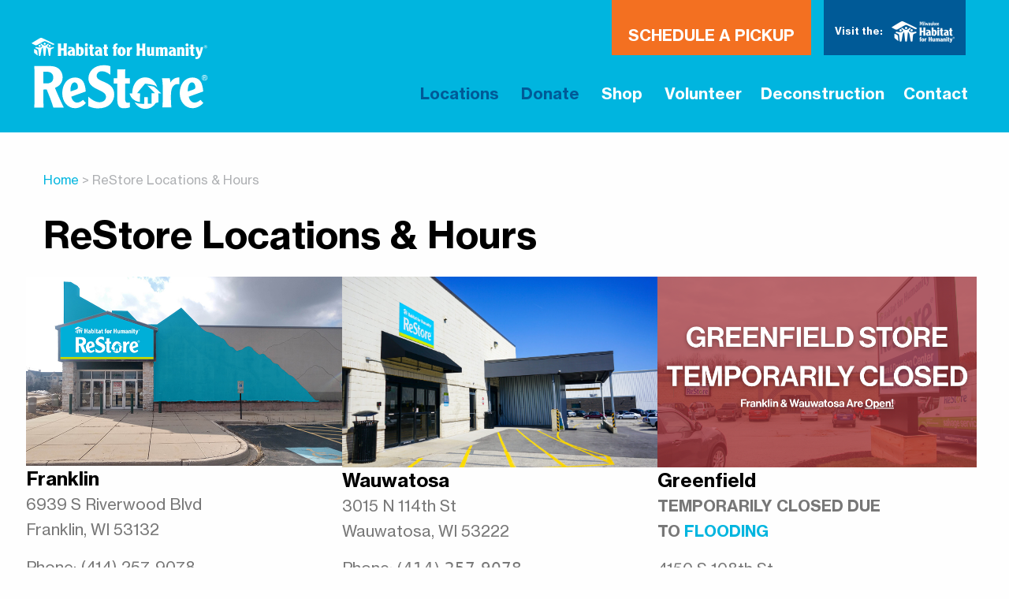

--- FILE ---
content_type: text/html; charset=UTF-8
request_url: https://milwaukeerestore.org/locations/
body_size: 16568
content:

<!doctype html>

  <html class="no-js"  lang="en-US">

	<head>
		<meta charset="utf-8">
<script type="text/javascript">
/* <![CDATA[ */
var gform;gform||(document.addEventListener("gform_main_scripts_loaded",function(){gform.scriptsLoaded=!0}),document.addEventListener("gform/theme/scripts_loaded",function(){gform.themeScriptsLoaded=!0}),window.addEventListener("DOMContentLoaded",function(){gform.domLoaded=!0}),gform={domLoaded:!1,scriptsLoaded:!1,themeScriptsLoaded:!1,isFormEditor:()=>"function"==typeof InitializeEditor,callIfLoaded:function(o){return!(!gform.domLoaded||!gform.scriptsLoaded||!gform.themeScriptsLoaded&&!gform.isFormEditor()||(gform.isFormEditor()&&console.warn("The use of gform.initializeOnLoaded() is deprecated in the form editor context and will be removed in Gravity Forms 3.1."),o(),0))},initializeOnLoaded:function(o){gform.callIfLoaded(o)||(document.addEventListener("gform_main_scripts_loaded",()=>{gform.scriptsLoaded=!0,gform.callIfLoaded(o)}),document.addEventListener("gform/theme/scripts_loaded",()=>{gform.themeScriptsLoaded=!0,gform.callIfLoaded(o)}),window.addEventListener("DOMContentLoaded",()=>{gform.domLoaded=!0,gform.callIfLoaded(o)}))},hooks:{action:{},filter:{}},addAction:function(o,r,e,t){gform.addHook("action",o,r,e,t)},addFilter:function(o,r,e,t){gform.addHook("filter",o,r,e,t)},doAction:function(o){gform.doHook("action",o,arguments)},applyFilters:function(o){return gform.doHook("filter",o,arguments)},removeAction:function(o,r){gform.removeHook("action",o,r)},removeFilter:function(o,r,e){gform.removeHook("filter",o,r,e)},addHook:function(o,r,e,t,n){null==gform.hooks[o][r]&&(gform.hooks[o][r]=[]);var d=gform.hooks[o][r];null==n&&(n=r+"_"+d.length),gform.hooks[o][r].push({tag:n,callable:e,priority:t=null==t?10:t})},doHook:function(r,o,e){var t;if(e=Array.prototype.slice.call(e,1),null!=gform.hooks[r][o]&&((o=gform.hooks[r][o]).sort(function(o,r){return o.priority-r.priority}),o.forEach(function(o){"function"!=typeof(t=o.callable)&&(t=window[t]),"action"==r?t.apply(null,e):e[0]=t.apply(null,e)})),"filter"==r)return e[0]},removeHook:function(o,r,t,n){var e;null!=gform.hooks[o][r]&&(e=(e=gform.hooks[o][r]).filter(function(o,r,e){return!!(null!=n&&n!=o.tag||null!=t&&t!=o.priority)}),gform.hooks[o][r]=e)}});
/* ]]> */
</script>

		
		<!-- Force IE to use the latest rendering engine available -->
		<meta http-equiv="X-UA-Compatible" content="IE=edge">

		<!-- Mobile Meta -->
		<meta name="viewport" content="width=device-width, initial-scale=1.0">
		<meta class="foundation-mq">
		
		<!-- If Site Icon isn't set in customizer -->
		
		<link rel="pingback" href="https://milwaukeerestore.org/xmlrpc.php">

		<meta name='robots' content='index, follow, max-image-preview:large, max-snippet:-1, max-video-preview:-1' />

	<!-- This site is optimized with the Yoast SEO plugin v26.7 - https://yoast.com/wordpress/plugins/seo/ -->
	<title>ReStore Locations &amp; Hours - ReStore</title>
	<link rel="canonical" href="https://milwaukeerestore.org/locations/" />
	<meta property="og:locale" content="en_US" />
	<meta property="og:type" content="article" />
	<meta property="og:title" content="ReStore Locations &amp; Hours - ReStore" />
	<meta property="og:description" content="Franklin 6939 S Riverwood Blvd Franklin, WI 53132 Phone: (414) 257-9078 Details and Map Wauwatosa 3015 N 114th St Wauwatosa, WI 53222 Phone: (414) 257-9078 Details and Map Greenfield TEMPORARILY CLOSED DUE TO FLOODING 4150 S 108th St Greenfield, WI 53228 Details and Map Hours of Operation Monday: Closed Tuesday-Friday: 10am &#8211; 6pm Saturday: 10am &#8211;... Read more" />
	<meta property="og:url" content="https://milwaukeerestore.org/locations/" />
	<meta property="og:site_name" content="ReStore" />
	<meta property="article:modified_time" content="2025-08-11T21:19:40+00:00" />
	<meta property="og:image" content="https://milwaukeerestore.org/wp-content/uploads/sites/2/2021/03/Franklin-Exterior-Web-Image.jpg" />
	<meta name="twitter:card" content="summary_large_image" />
	<meta name="twitter:label1" content="Est. reading time" />
	<meta name="twitter:data1" content="2 minutes" />
	<script type="application/ld+json" class="yoast-schema-graph">{"@context":"https://schema.org","@graph":[{"@type":"WebPage","@id":"https://milwaukeerestore.org/locations/","url":"https://milwaukeerestore.org/locations/","name":"ReStore Locations & Hours - ReStore","isPartOf":{"@id":"https://milwaukeerestore.org/#website"},"primaryImageOfPage":{"@id":"https://milwaukeerestore.org/locations/#primaryimage"},"image":{"@id":"https://milwaukeerestore.org/locations/#primaryimage"},"thumbnailUrl":"https://milwaukeerestore.org/wp-content/uploads/sites/2/2021/03/Franklin-Exterior-Web-Image.jpg","datePublished":"2019-03-02T16:44:25+00:00","dateModified":"2025-08-11T21:19:40+00:00","breadcrumb":{"@id":"https://milwaukeerestore.org/locations/#breadcrumb"},"inLanguage":"en-US","potentialAction":[{"@type":"ReadAction","target":["https://milwaukeerestore.org/locations/"]}]},{"@type":"ImageObject","inLanguage":"en-US","@id":"https://milwaukeerestore.org/locations/#primaryimage","url":"https://milwaukeerestore.org/wp-content/uploads/sites/2/2021/03/Franklin-Exterior-Web-Image.jpg","contentUrl":"https://milwaukeerestore.org/wp-content/uploads/sites/2/2021/03/Franklin-Exterior-Web-Image.jpg","width":800,"height":480},{"@type":"BreadcrumbList","@id":"https://milwaukeerestore.org/locations/#breadcrumb","itemListElement":[{"@type":"ListItem","position":1,"name":"Home","item":"https://milwaukeerestore.org/"},{"@type":"ListItem","position":2,"name":"ReStore Locations &#038; Hours"}]},{"@type":"WebSite","@id":"https://milwaukeerestore.org/#website","url":"https://milwaukeerestore.org/","name":"ReStore","description":"Milwaukee Habitat for Humanity ReStores","potentialAction":[{"@type":"SearchAction","target":{"@type":"EntryPoint","urlTemplate":"https://milwaukeerestore.org/?s={search_term_string}"},"query-input":{"@type":"PropertyValueSpecification","valueRequired":true,"valueName":"search_term_string"}}],"inLanguage":"en-US"}]}</script>
	<!-- / Yoast SEO plugin. -->


<link rel="alternate" type="application/rss+xml" title="ReStore &raquo; Feed" href="https://milwaukeerestore.org/feed/" />
<link rel="alternate" type="application/rss+xml" title="ReStore &raquo; Comments Feed" href="https://milwaukeerestore.org/comments/feed/" />
<link rel="alternate" title="oEmbed (JSON)" type="application/json+oembed" href="https://milwaukeerestore.org/wp-json/oembed/1.0/embed?url=https%3A%2F%2Fmilwaukeerestore.org%2Flocations%2F" />
<link rel="alternate" title="oEmbed (XML)" type="text/xml+oembed" href="https://milwaukeerestore.org/wp-json/oembed/1.0/embed?url=https%3A%2F%2Fmilwaukeerestore.org%2Flocations%2F&#038;format=xml" />
<style id='wp-img-auto-sizes-contain-inline-css' type='text/css'>
img:is([sizes=auto i],[sizes^="auto," i]){contain-intrinsic-size:3000px 1500px}
/*# sourceURL=wp-img-auto-sizes-contain-inline-css */
</style>
<style id='wp-emoji-styles-inline-css' type='text/css'>

	img.wp-smiley, img.emoji {
		display: inline !important;
		border: none !important;
		box-shadow: none !important;
		height: 1em !important;
		width: 1em !important;
		margin: 0 0.07em !important;
		vertical-align: -0.1em !important;
		background: none !important;
		padding: 0 !important;
	}
/*# sourceURL=wp-emoji-styles-inline-css */
</style>
<style id='wp-block-library-inline-css' type='text/css'>
:root{--wp-block-synced-color:#7a00df;--wp-block-synced-color--rgb:122,0,223;--wp-bound-block-color:var(--wp-block-synced-color);--wp-editor-canvas-background:#ddd;--wp-admin-theme-color:#007cba;--wp-admin-theme-color--rgb:0,124,186;--wp-admin-theme-color-darker-10:#006ba1;--wp-admin-theme-color-darker-10--rgb:0,107,160.5;--wp-admin-theme-color-darker-20:#005a87;--wp-admin-theme-color-darker-20--rgb:0,90,135;--wp-admin-border-width-focus:2px}@media (min-resolution:192dpi){:root{--wp-admin-border-width-focus:1.5px}}.wp-element-button{cursor:pointer}:root .has-very-light-gray-background-color{background-color:#eee}:root .has-very-dark-gray-background-color{background-color:#313131}:root .has-very-light-gray-color{color:#eee}:root .has-very-dark-gray-color{color:#313131}:root .has-vivid-green-cyan-to-vivid-cyan-blue-gradient-background{background:linear-gradient(135deg,#00d084,#0693e3)}:root .has-purple-crush-gradient-background{background:linear-gradient(135deg,#34e2e4,#4721fb 50%,#ab1dfe)}:root .has-hazy-dawn-gradient-background{background:linear-gradient(135deg,#faaca8,#dad0ec)}:root .has-subdued-olive-gradient-background{background:linear-gradient(135deg,#fafae1,#67a671)}:root .has-atomic-cream-gradient-background{background:linear-gradient(135deg,#fdd79a,#004a59)}:root .has-nightshade-gradient-background{background:linear-gradient(135deg,#330968,#31cdcf)}:root .has-midnight-gradient-background{background:linear-gradient(135deg,#020381,#2874fc)}:root{--wp--preset--font-size--normal:16px;--wp--preset--font-size--huge:42px}.has-regular-font-size{font-size:1em}.has-larger-font-size{font-size:2.625em}.has-normal-font-size{font-size:var(--wp--preset--font-size--normal)}.has-huge-font-size{font-size:var(--wp--preset--font-size--huge)}.has-text-align-center{text-align:center}.has-text-align-left{text-align:left}.has-text-align-right{text-align:right}.has-fit-text{white-space:nowrap!important}#end-resizable-editor-section{display:none}.aligncenter{clear:both}.items-justified-left{justify-content:flex-start}.items-justified-center{justify-content:center}.items-justified-right{justify-content:flex-end}.items-justified-space-between{justify-content:space-between}.screen-reader-text{border:0;clip-path:inset(50%);height:1px;margin:-1px;overflow:hidden;padding:0;position:absolute;width:1px;word-wrap:normal!important}.screen-reader-text:focus{background-color:#ddd;clip-path:none;color:#444;display:block;font-size:1em;height:auto;left:5px;line-height:normal;padding:15px 23px 14px;text-decoration:none;top:5px;width:auto;z-index:100000}html :where(.has-border-color){border-style:solid}html :where([style*=border-top-color]){border-top-style:solid}html :where([style*=border-right-color]){border-right-style:solid}html :where([style*=border-bottom-color]){border-bottom-style:solid}html :where([style*=border-left-color]){border-left-style:solid}html :where([style*=border-width]){border-style:solid}html :where([style*=border-top-width]){border-top-style:solid}html :where([style*=border-right-width]){border-right-style:solid}html :where([style*=border-bottom-width]){border-bottom-style:solid}html :where([style*=border-left-width]){border-left-style:solid}html :where(img[class*=wp-image-]){height:auto;max-width:100%}:where(figure){margin:0 0 1em}html :where(.is-position-sticky){--wp-admin--admin-bar--position-offset:var(--wp-admin--admin-bar--height,0px)}@media screen and (max-width:600px){html :where(.is-position-sticky){--wp-admin--admin-bar--position-offset:0px}}

/*# sourceURL=wp-block-library-inline-css */
</style><style id='global-styles-inline-css' type='text/css'>
:root{--wp--preset--aspect-ratio--square: 1;--wp--preset--aspect-ratio--4-3: 4/3;--wp--preset--aspect-ratio--3-4: 3/4;--wp--preset--aspect-ratio--3-2: 3/2;--wp--preset--aspect-ratio--2-3: 2/3;--wp--preset--aspect-ratio--16-9: 16/9;--wp--preset--aspect-ratio--9-16: 9/16;--wp--preset--color--black: #000000;--wp--preset--color--cyan-bluish-gray: #abb8c3;--wp--preset--color--white: #ffffff;--wp--preset--color--pale-pink: #f78da7;--wp--preset--color--vivid-red: #cf2e2e;--wp--preset--color--luminous-vivid-orange: #ff6900;--wp--preset--color--luminous-vivid-amber: #fcb900;--wp--preset--color--light-green-cyan: #7bdcb5;--wp--preset--color--vivid-green-cyan: #00d084;--wp--preset--color--pale-cyan-blue: #8ed1fc;--wp--preset--color--vivid-cyan-blue: #0693e3;--wp--preset--color--vivid-purple: #9b51e0;--wp--preset--gradient--vivid-cyan-blue-to-vivid-purple: linear-gradient(135deg,rgb(6,147,227) 0%,rgb(155,81,224) 100%);--wp--preset--gradient--light-green-cyan-to-vivid-green-cyan: linear-gradient(135deg,rgb(122,220,180) 0%,rgb(0,208,130) 100%);--wp--preset--gradient--luminous-vivid-amber-to-luminous-vivid-orange: linear-gradient(135deg,rgb(252,185,0) 0%,rgb(255,105,0) 100%);--wp--preset--gradient--luminous-vivid-orange-to-vivid-red: linear-gradient(135deg,rgb(255,105,0) 0%,rgb(207,46,46) 100%);--wp--preset--gradient--very-light-gray-to-cyan-bluish-gray: linear-gradient(135deg,rgb(238,238,238) 0%,rgb(169,184,195) 100%);--wp--preset--gradient--cool-to-warm-spectrum: linear-gradient(135deg,rgb(74,234,220) 0%,rgb(151,120,209) 20%,rgb(207,42,186) 40%,rgb(238,44,130) 60%,rgb(251,105,98) 80%,rgb(254,248,76) 100%);--wp--preset--gradient--blush-light-purple: linear-gradient(135deg,rgb(255,206,236) 0%,rgb(152,150,240) 100%);--wp--preset--gradient--blush-bordeaux: linear-gradient(135deg,rgb(254,205,165) 0%,rgb(254,45,45) 50%,rgb(107,0,62) 100%);--wp--preset--gradient--luminous-dusk: linear-gradient(135deg,rgb(255,203,112) 0%,rgb(199,81,192) 50%,rgb(65,88,208) 100%);--wp--preset--gradient--pale-ocean: linear-gradient(135deg,rgb(255,245,203) 0%,rgb(182,227,212) 50%,rgb(51,167,181) 100%);--wp--preset--gradient--electric-grass: linear-gradient(135deg,rgb(202,248,128) 0%,rgb(113,206,126) 100%);--wp--preset--gradient--midnight: linear-gradient(135deg,rgb(2,3,129) 0%,rgb(40,116,252) 100%);--wp--preset--font-size--small: 13px;--wp--preset--font-size--medium: 20px;--wp--preset--font-size--large: 36px;--wp--preset--font-size--x-large: 42px;--wp--preset--spacing--20: 0.44rem;--wp--preset--spacing--30: 0.67rem;--wp--preset--spacing--40: 1rem;--wp--preset--spacing--50: 1.5rem;--wp--preset--spacing--60: 2.25rem;--wp--preset--spacing--70: 3.38rem;--wp--preset--spacing--80: 5.06rem;--wp--preset--shadow--natural: 6px 6px 9px rgba(0, 0, 0, 0.2);--wp--preset--shadow--deep: 12px 12px 50px rgba(0, 0, 0, 0.4);--wp--preset--shadow--sharp: 6px 6px 0px rgba(0, 0, 0, 0.2);--wp--preset--shadow--outlined: 6px 6px 0px -3px rgb(255, 255, 255), 6px 6px rgb(0, 0, 0);--wp--preset--shadow--crisp: 6px 6px 0px rgb(0, 0, 0);}:where(.is-layout-flex){gap: 0.5em;}:where(.is-layout-grid){gap: 0.5em;}body .is-layout-flex{display: flex;}.is-layout-flex{flex-wrap: wrap;align-items: center;}.is-layout-flex > :is(*, div){margin: 0;}body .is-layout-grid{display: grid;}.is-layout-grid > :is(*, div){margin: 0;}:where(.wp-block-columns.is-layout-flex){gap: 2em;}:where(.wp-block-columns.is-layout-grid){gap: 2em;}:where(.wp-block-post-template.is-layout-flex){gap: 1.25em;}:where(.wp-block-post-template.is-layout-grid){gap: 1.25em;}.has-black-color{color: var(--wp--preset--color--black) !important;}.has-cyan-bluish-gray-color{color: var(--wp--preset--color--cyan-bluish-gray) !important;}.has-white-color{color: var(--wp--preset--color--white) !important;}.has-pale-pink-color{color: var(--wp--preset--color--pale-pink) !important;}.has-vivid-red-color{color: var(--wp--preset--color--vivid-red) !important;}.has-luminous-vivid-orange-color{color: var(--wp--preset--color--luminous-vivid-orange) !important;}.has-luminous-vivid-amber-color{color: var(--wp--preset--color--luminous-vivid-amber) !important;}.has-light-green-cyan-color{color: var(--wp--preset--color--light-green-cyan) !important;}.has-vivid-green-cyan-color{color: var(--wp--preset--color--vivid-green-cyan) !important;}.has-pale-cyan-blue-color{color: var(--wp--preset--color--pale-cyan-blue) !important;}.has-vivid-cyan-blue-color{color: var(--wp--preset--color--vivid-cyan-blue) !important;}.has-vivid-purple-color{color: var(--wp--preset--color--vivid-purple) !important;}.has-black-background-color{background-color: var(--wp--preset--color--black) !important;}.has-cyan-bluish-gray-background-color{background-color: var(--wp--preset--color--cyan-bluish-gray) !important;}.has-white-background-color{background-color: var(--wp--preset--color--white) !important;}.has-pale-pink-background-color{background-color: var(--wp--preset--color--pale-pink) !important;}.has-vivid-red-background-color{background-color: var(--wp--preset--color--vivid-red) !important;}.has-luminous-vivid-orange-background-color{background-color: var(--wp--preset--color--luminous-vivid-orange) !important;}.has-luminous-vivid-amber-background-color{background-color: var(--wp--preset--color--luminous-vivid-amber) !important;}.has-light-green-cyan-background-color{background-color: var(--wp--preset--color--light-green-cyan) !important;}.has-vivid-green-cyan-background-color{background-color: var(--wp--preset--color--vivid-green-cyan) !important;}.has-pale-cyan-blue-background-color{background-color: var(--wp--preset--color--pale-cyan-blue) !important;}.has-vivid-cyan-blue-background-color{background-color: var(--wp--preset--color--vivid-cyan-blue) !important;}.has-vivid-purple-background-color{background-color: var(--wp--preset--color--vivid-purple) !important;}.has-black-border-color{border-color: var(--wp--preset--color--black) !important;}.has-cyan-bluish-gray-border-color{border-color: var(--wp--preset--color--cyan-bluish-gray) !important;}.has-white-border-color{border-color: var(--wp--preset--color--white) !important;}.has-pale-pink-border-color{border-color: var(--wp--preset--color--pale-pink) !important;}.has-vivid-red-border-color{border-color: var(--wp--preset--color--vivid-red) !important;}.has-luminous-vivid-orange-border-color{border-color: var(--wp--preset--color--luminous-vivid-orange) !important;}.has-luminous-vivid-amber-border-color{border-color: var(--wp--preset--color--luminous-vivid-amber) !important;}.has-light-green-cyan-border-color{border-color: var(--wp--preset--color--light-green-cyan) !important;}.has-vivid-green-cyan-border-color{border-color: var(--wp--preset--color--vivid-green-cyan) !important;}.has-pale-cyan-blue-border-color{border-color: var(--wp--preset--color--pale-cyan-blue) !important;}.has-vivid-cyan-blue-border-color{border-color: var(--wp--preset--color--vivid-cyan-blue) !important;}.has-vivid-purple-border-color{border-color: var(--wp--preset--color--vivid-purple) !important;}.has-vivid-cyan-blue-to-vivid-purple-gradient-background{background: var(--wp--preset--gradient--vivid-cyan-blue-to-vivid-purple) !important;}.has-light-green-cyan-to-vivid-green-cyan-gradient-background{background: var(--wp--preset--gradient--light-green-cyan-to-vivid-green-cyan) !important;}.has-luminous-vivid-amber-to-luminous-vivid-orange-gradient-background{background: var(--wp--preset--gradient--luminous-vivid-amber-to-luminous-vivid-orange) !important;}.has-luminous-vivid-orange-to-vivid-red-gradient-background{background: var(--wp--preset--gradient--luminous-vivid-orange-to-vivid-red) !important;}.has-very-light-gray-to-cyan-bluish-gray-gradient-background{background: var(--wp--preset--gradient--very-light-gray-to-cyan-bluish-gray) !important;}.has-cool-to-warm-spectrum-gradient-background{background: var(--wp--preset--gradient--cool-to-warm-spectrum) !important;}.has-blush-light-purple-gradient-background{background: var(--wp--preset--gradient--blush-light-purple) !important;}.has-blush-bordeaux-gradient-background{background: var(--wp--preset--gradient--blush-bordeaux) !important;}.has-luminous-dusk-gradient-background{background: var(--wp--preset--gradient--luminous-dusk) !important;}.has-pale-ocean-gradient-background{background: var(--wp--preset--gradient--pale-ocean) !important;}.has-electric-grass-gradient-background{background: var(--wp--preset--gradient--electric-grass) !important;}.has-midnight-gradient-background{background: var(--wp--preset--gradient--midnight) !important;}.has-small-font-size{font-size: var(--wp--preset--font-size--small) !important;}.has-medium-font-size{font-size: var(--wp--preset--font-size--medium) !important;}.has-large-font-size{font-size: var(--wp--preset--font-size--large) !important;}.has-x-large-font-size{font-size: var(--wp--preset--font-size--x-large) !important;}
/*# sourceURL=global-styles-inline-css */
</style>

<style id='classic-theme-styles-inline-css' type='text/css'>
/*! This file is auto-generated */
.wp-block-button__link{color:#fff;background-color:#32373c;border-radius:9999px;box-shadow:none;text-decoration:none;padding:calc(.667em + 2px) calc(1.333em + 2px);font-size:1.125em}.wp-block-file__button{background:#32373c;color:#fff;text-decoration:none}
/*# sourceURL=/wp-includes/css/classic-themes.min.css */
</style>
<link rel='stylesheet' id='fl-builder-layout-44-css' href='https://milwaukeerestore.org/wp-content/uploads/sites/2/bb-plugin/cache/44-layout.css?ver=cfe8f038f7a37a513eb90315c14407bf' type='text/css' media='all' />
<link rel='stylesheet' id='cff-css' href='https://milwaukeerestore.org/wp-content/plugins/custom-facebook-feed-pro/assets/css/cff-style.min.css?ver=4.7.4' type='text/css' media='all' />
<link rel='stylesheet' id='megamenu-css' href='https://milwaukeerestore.org/wp-content/uploads/sites/2/maxmegamenu/style.css?ver=84d830' type='text/css' media='all' />
<link rel='stylesheet' id='dashicons-css' href='https://milwaukeerestore.org/wp-includes/css/dashicons.min.css?ver=6.9' type='text/css' media='all' />
<link rel='stylesheet' id='foundation-css-css' href='https://milwaukeerestore.org/wp-content/themes/habitatmke/foundation-sites/dist/css/foundation.min.css?ver=6.4.1' type='text/css' media='all' />
<link rel='stylesheet' id='habitatmke-css-css' href='https://milwaukeerestore.org/wp-content/themes/habitatmke/assets/styles/style.css?ver=1766491310' type='text/css' media='all' />
<link rel='stylesheet' id='habitatmke-child-css-css' href='https://milwaukeerestore.org/wp-content/themes/restore/assets/styles/style.css?ver=1766491309' type='text/css' media='all' />
<link rel='stylesheet' id='font-awesome-5-css' href='https://milwaukeerestore.org/wp-content/plugins/bb-plugin/fonts/fontawesome/5.15.4/css/all.min.css?ver=2.9.4.2' type='text/css' media='all' />
<script type="text/javascript" src="https://milwaukeerestore.org/wp-includes/js/jquery/jquery.min.js?ver=3.7.1" id="jquery-core-js"></script>
<script type="text/javascript" src="https://milwaukeerestore.org/wp-includes/js/jquery/jquery-migrate.min.js?ver=3.4.1" id="jquery-migrate-js"></script>
<link rel="https://api.w.org/" href="https://milwaukeerestore.org/wp-json/" /><link rel="alternate" title="JSON" type="application/json" href="https://milwaukeerestore.org/wp-json/wp/v2/pages/44" /><link rel='shortlink' href='https://milwaukeerestore.org/?p=44' />
<!-- Custom Facebook Feed JS vars -->
<script type="text/javascript">
var cffsiteurl = "https://milwaukeerestore.org/wp-content/plugins";
var cffajaxurl = "https://milwaukeerestore.org/wp-admin/admin-ajax.php";


var cfflinkhashtags = "true";
</script>
<script src='https://milwaukeehabitat.org/?dm=afde75d0311f0fbe5491050eca69e5c2&amp;action=load&amp;blogid=2&amp;siteid=1&amp;t=792704371&amp;back=https%3A%2F%2Fmilwaukeerestore.org%2Flocations%2F' type='text/javascript'></script><link rel="icon" href="https://milwaukeerestore.org/wp-content/uploads/sites/2/2019/03/cropped-favicon-32x32.png" sizes="32x32" />
<link rel="icon" href="https://milwaukeerestore.org/wp-content/uploads/sites/2/2019/03/cropped-favicon-192x192.png" sizes="192x192" />
<link rel="apple-touch-icon" href="https://milwaukeerestore.org/wp-content/uploads/sites/2/2019/03/cropped-favicon-180x180.png" />
<meta name="msapplication-TileImage" content="https://milwaukeerestore.org/wp-content/uploads/sites/2/2019/03/cropped-favicon-270x270.png" />
<style type="text/css">/** Mega Menu CSS: fs **/</style>
		<!-- Google Tag Manager -->
		<script>(function(w,d,s,l,i){w[l]=w[l]||[];w[l].push({'gtm.start':
		new Date().getTime(),event:'gtm.js'});var f=d.getElementsByTagName(s)[0],
		j=d.createElement(s),dl=l!='dataLayer'?'&l='+l:'';j.async=true;j.src=
		'https://www.googletagmanager.com/gtm.js?id='+i+dl;f.parentNode.insertBefore(j,f);
		})(window,document,'script','dataLayer','GTM-PHXF86R');</script>
		<!-- End Google Tag Manager -->

	<link rel='stylesheet' id='gforms_reset_css-css' href='https://milwaukeerestore.org/wp-content/plugins/gravityforms/legacy/css/formreset.min.css?ver=2.9.25' type='text/css' media='all' />
<link rel='stylesheet' id='gforms_formsmain_css-css' href='https://milwaukeerestore.org/wp-content/plugins/gravityforms/legacy/css/formsmain.min.css?ver=2.9.25' type='text/css' media='all' />
<link rel='stylesheet' id='gforms_ready_class_css-css' href='https://milwaukeerestore.org/wp-content/plugins/gravityforms/legacy/css/readyclass.min.css?ver=2.9.25' type='text/css' media='all' />
<link rel='stylesheet' id='gforms_browsers_css-css' href='https://milwaukeerestore.org/wp-content/plugins/gravityforms/legacy/css/browsers.min.css?ver=2.9.25' type='text/css' media='all' />
</head>
			
	<body class="wp-singular page-template page-template-template-full-width page-template-template-full-width-php page page-id-44 page-parent wp-theme-habitatmke wp-child-theme-restore fl-builder fl-builder-2-9-4-2 fl-no-js">
		<!-- Google Tag Manager (noscript) -->
		<noscript><iframe src="https://www.googletagmanager.com/ns.html?id=GTM-PHXF86R"
		height="0" width="0" style="display:none;visibility:hidden"></iframe></noscript>
		<!-- End Google Tag Manager (noscript) -->

		<div class="off-canvas-wrapper">

			<!-- Load off-canvas container. Feel free to remove if not using. -->			
			
<div class="off-canvas position-right" id="off-canvas" data-off-canvas>
	<ul id="offcanvas-nav" class="vertical menu accordion-menu" data-accordion-menu><li id="menu-item-55" class="menu-item menu-item-type-post_type menu-item-object-page current-menu-item page_item page-item-44 current_page_item menu-item-has-children menu-item-55 active"><a href="https://milwaukeerestore.org/locations/" aria-current="page">Locations</a>
<ul class="vertical menu">
	<li id="menu-item-636" class="menu-item menu-item-type-post_type menu-item-object-page menu-item-636"><a href="https://milwaukeerestore.org/locations/restore-franklin/">Franklin</a></li>
	<li id="menu-item-113" class="menu-item menu-item-type-post_type menu-item-object-page menu-item-113"><a href="https://milwaukeerestore.org/locations/restore-wauwatosa/">Wauwatosa</a></li>
	<li id="menu-item-112" class="menu-item menu-item-type-post_type menu-item-object-page menu-item-112"><a href="https://milwaukeerestore.org/locations/restore-greenfield/">Greenfield</a></li>
</ul>
</li>
<li id="menu-item-54" class="menu-item menu-item-type-post_type menu-item-object-page current-menu-ancestor current-menu-parent current_page_parent current_page_ancestor menu-item-has-children menu-item-54 active"><a href="https://milwaukeerestore.org/donate/">Donate</a>
<ul class="vertical menu">
	<li id="menu-item-719" class="menu-item menu-item-type-post_type menu-item-object-page menu-item-719"><a href="https://milwaukeerestore.org/donate/schedule-a-pickup/">Schedule A Pickup</a></li>
	<li id="menu-item-146" class="menu-item menu-item-type-post_type menu-item-object-page current-menu-item page_item page-item-44 current_page_item menu-item-146 active"><a href="https://milwaukeerestore.org/locations/" aria-current="page">Drop Off Locations</a></li>
	<li id="menu-item-93" class="menu-item menu-item-type-post_type menu-item-object-page menu-item-93"><a href="https://milwaukeerestore.org/donate/items-we-accept/">Items We Accept</a></li>
	<li id="menu-item-92" class="menu-item menu-item-type-post_type menu-item-object-page menu-item-92"><a href="https://milwaukeerestore.org/donate/corporate-in-kind-donations/">Business Donations</a></li>
</ul>
</li>
<li id="menu-item-53" class="menu-item menu-item-type-post_type menu-item-object-page menu-item-has-children menu-item-53"><a href="https://milwaukeerestore.org/shop/">Shop</a>
<ul class="vertical menu">
	<li id="menu-item-118" class="menu-item menu-item-type-post_type menu-item-object-page menu-item-118"><a href="https://milwaukeerestore.org/shop/deals-and-specials/">Deals and Specials</a></li>
	<li id="menu-item-119" class="menu-item menu-item-type-post_type menu-item-object-page menu-item-119"><a href="https://milwaukeerestore.org/shop/store-policies/">Payment Policies and FAQs</a></li>
</ul>
</li>
<li id="menu-item-52" class="menu-item menu-item-type-post_type menu-item-object-page menu-item-52"><a href="https://milwaukeerestore.org/volunteer/">Volunteer</a></li>
<li id="menu-item-51" class="menu-item menu-item-type-post_type menu-item-object-page menu-item-51"><a href="https://milwaukeerestore.org/deconstruction/">Deconstruction</a></li>
<li id="menu-item-50" class="menu-item menu-item-type-post_type menu-item-object-page menu-item-50"><a href="https://milwaukeerestore.org/contact/">Contact</a></li>
</ul></div>			
			<div class="off-canvas-content" data-off-canvas-content>

				<div class="site-header">
					<header class="header" role="banner">
								
						 <!-- This navs will be applied to the topbar, above all content 
							  To see additional nav styles, visit the /parts directory -->
						 

<div data-sticky-container>
	<div class="sticky" data-sticky data-options="anchor: page; marginTop: 0; stickyOn: large;">
		<div class="grid-container">
			<div class="top-bar" id="top-bar-menu">
				<div class="top-bar-left">
					<ul class="menu logo">
						<li><a href="https://milwaukeerestore.org"><img src="https://milwaukeerestore.org/wp-content/themes/restore/assets/images/restore-mke-logo.svg" alt="ReStore" title="home"></a></li>
					</ul>
				</div>
				<div class="top-bar-right desktop-nav">
					<div class="top-buttons desktop-nav">
						<a class="button button-orange" href="https://milwaukeerestore.org/donate/schedule-a-pickup/">Schedule a Pickup</a>

						<a class="button button-blue" href="https://milwaukeehabitat.org">

							Visit the:
							
										<img src="https://milwaukeerestore.org/wp-content/uploads/sites/2/2019/03/btn-logo-habitat.png" alt="Habitat for Humanity Milwaukee" />

														
						</a>

						
					</div>
					<ul id="main-nav" class="medium-horizontal menu" data-responsive-menu="accordion medium-dropdown"><li class="menu-item menu-item-type-post_type menu-item-object-page current-menu-item page_item page-item-44 current_page_item menu-item-has-children menu-item-55 active"><a href="https://milwaukeerestore.org/locations/" aria-current="page">Locations</a>
<ul class="menu">
	<li class="menu-item menu-item-type-post_type menu-item-object-page menu-item-636"><a href="https://milwaukeerestore.org/locations/restore-franklin/">Franklin</a></li>
	<li class="menu-item menu-item-type-post_type menu-item-object-page menu-item-113"><a href="https://milwaukeerestore.org/locations/restore-wauwatosa/">Wauwatosa</a></li>
	<li class="menu-item menu-item-type-post_type menu-item-object-page menu-item-112"><a href="https://milwaukeerestore.org/locations/restore-greenfield/">Greenfield</a></li>
</ul>
</li>
<li class="menu-item menu-item-type-post_type menu-item-object-page current-menu-ancestor current-menu-parent current_page_parent current_page_ancestor menu-item-has-children menu-item-54 active"><a href="https://milwaukeerestore.org/donate/">Donate</a>
<ul class="menu">
	<li class="menu-item menu-item-type-post_type menu-item-object-page menu-item-719"><a href="https://milwaukeerestore.org/donate/schedule-a-pickup/">Schedule A Pickup</a></li>
	<li class="menu-item menu-item-type-post_type menu-item-object-page current-menu-item page_item page-item-44 current_page_item menu-item-146 active"><a href="https://milwaukeerestore.org/locations/" aria-current="page">Drop Off Locations</a></li>
	<li class="menu-item menu-item-type-post_type menu-item-object-page menu-item-93"><a href="https://milwaukeerestore.org/donate/items-we-accept/">Items We Accept</a></li>
	<li class="menu-item menu-item-type-post_type menu-item-object-page menu-item-92"><a href="https://milwaukeerestore.org/donate/corporate-in-kind-donations/">Business Donations</a></li>
</ul>
</li>
<li class="menu-item menu-item-type-post_type menu-item-object-page menu-item-has-children menu-item-53"><a href="https://milwaukeerestore.org/shop/">Shop</a>
<ul class="menu">
	<li class="menu-item menu-item-type-post_type menu-item-object-page menu-item-118"><a href="https://milwaukeerestore.org/shop/deals-and-specials/">Deals and Specials</a></li>
	<li class="menu-item menu-item-type-post_type menu-item-object-page menu-item-119"><a href="https://milwaukeerestore.org/shop/store-policies/">Payment Policies and FAQs</a></li>
</ul>
</li>
<li class="menu-item menu-item-type-post_type menu-item-object-page menu-item-52"><a href="https://milwaukeerestore.org/volunteer/">Volunteer</a></li>
<li class="menu-item menu-item-type-post_type menu-item-object-page menu-item-51"><a href="https://milwaukeerestore.org/deconstruction/">Deconstruction</a></li>
<li class="menu-item menu-item-type-post_type menu-item-object-page menu-item-50"><a href="https://milwaukeerestore.org/contact/">Contact</a></li>
</ul>	
				</div>
				<div class="mobile-nav top-bar-right float-right">
					<ul class="menu">
						<!-- <li><button class="menu-icon" type="button" data-toggle="off-canvas"></button></li> -->
						<li><a data-toggle="off-canvas"><span class="menu-icon"></span> Menu</a></li>
					</ul>
				</div>
			</div>

		</div><!-- end .grid-container -->
		<div class="mobile-nav">
			<a class="button button-orange mobile-donate" href="https://milwaukeerestore.org/donate/schedule-a-pickup/">Schedule a Pickup</a>
			<a class="button button-blue" href="https://milwaukeehabitat.org">Visit Milwaukee Habitat</a>
		</div>

	</div><!-- end .sticky -->
</div>

				




		 	
					</header> <!-- end .header -->
				</div><!-- end .site-header -->


				


				
					<header class="article-header secondary">
					
						<div class="grid-container">
							<div class="grid-x">

																									<div class="cell breadcrumbs">
										<span property="itemListElement" typeof="ListItem"><a property="item" typeof="WebPage" title="Go to ReStore." href="https://milwaukeerestore.org" class="home"><span property="name">Home</span></a><meta property="position" content="1"></span> &gt; <span class="post post-page current-item">ReStore Locations &#038; Hours</span>									</div>
																									<div class="cell">
										<h1 class="page-title">ReStore Locations &#038; Hours</h1>
									</div>
															</div>
						</div>

					</header> <!-- end article header -->

					

			
	<div class="content">
	
		<div class="inner-content grid-x">
	
		    <main class="main small-12 medium-12 large-12 cell" role="main">
				
				
					
<article id="post-44" class="post-44 page type-page status-publish hentry" role="article" itemscope itemtype="http://schema.org/WebPage">
					
    <section class="entry-content" itemprop="articleBody">
	    <div class="fl-builder-content fl-builder-content-44 fl-builder-content-primary fl-builder-global-templates-locked" data-post-id="44"><div class="fl-row fl-row-fixed-width fl-row-bg-none fl-node-5c7ee43ba2b45 fl-row-default-height fl-row-align-center" data-node="5c7ee43ba2b45">
	<div class="fl-row-content-wrap">
						<div class="fl-row-content fl-row-fixed-width fl-node-content">
		
<div class="fl-col-group fl-node-5c7ee43ba6890" data-node="5c7ee43ba6890">
			<div class="fl-col fl-node-5c7ee43ba6956 fl-col-bg-color fl-col-small" data-node="5c7ee43ba6956">
	<div class="fl-col-content fl-node-content"><div class="fl-module fl-module-photo fl-node-5c81623faa64c" data-node="5c81623faa64c">
	<div class="fl-module-content fl-node-content">
		<div class="fl-photo fl-photo-align-center" itemscope itemtype="https://schema.org/ImageObject">
	<div class="fl-photo-content fl-photo-img-jpg">
				<a href="https://milwaukeerestore.org/locations/restore-franklin/" target="_self" itemprop="url">
				<img fetchpriority="high" decoding="async" class="fl-photo-img wp-image-637 size-full" src="https://milwaukeerestore.org/wp-content/uploads/sites/2/2021/03/Franklin-Exterior-Web-Image.jpg" alt="Franklin Exterior Web Image" itemprop="image" height="480" width="800" title="Franklin Exterior Web Image" srcset="https://milwaukeerestore.org/wp-content/uploads/sites/2/2021/03/Franklin-Exterior-Web-Image.jpg 800w, https://milwaukeerestore.org/wp-content/uploads/sites/2/2021/03/Franklin-Exterior-Web-Image-300x180.jpg 300w, https://milwaukeerestore.org/wp-content/uploads/sites/2/2021/03/Franklin-Exterior-Web-Image-768x461.jpg 768w" sizes="(max-width: 800px) 100vw, 800px" />
				</a>
					</div>
	</div>
	</div>
</div>
<div class="fl-module fl-module-heading fl-node-5c7ee5eb7270b" data-node="5c7ee5eb7270b">
	<div class="fl-module-content fl-node-content">
		<h2 class="fl-heading">
		<span class="fl-heading-text">Franklin</span>
	</h2>
	</div>
</div>
<div class="fl-module fl-module-rich-text fl-node-5c7ee5eb7270c" data-node="5c7ee5eb7270c">
	<div class="fl-module-content fl-node-content">
		<div class="fl-rich-text">
	<p>6939 S Riverwood Blvd<br />
Franklin, WI 53132</p>
<p>Phone: (414) 257-9078</p>
</div>
	</div>
</div>
<div class="fl-module fl-module-button fl-node-5c7ee4d1ee58f" data-node="5c7ee4d1ee58f">
	<div class="fl-module-content fl-node-content">
		<div class="fl-button-wrap fl-button-width-auto fl-button-left">
			<a href="https://milwaukeerestore.org/locations/restore-franklin/" target="_self" class="fl-button">
							<span class="fl-button-text">Details and Map</span>
					</a>
</div>
	</div>
</div>
</div>
</div>
			<div class="fl-col fl-node-5c7ee52211b45 fl-col-bg-color fl-col-small" data-node="5c7ee52211b45">
	<div class="fl-col-content fl-node-content"><div class="fl-module fl-module-photo fl-node-5c81628beacdb" data-node="5c81628beacdb">
	<div class="fl-module-content fl-node-content">
		<div class="fl-photo fl-photo-align-center" itemscope itemtype="https://schema.org/ImageObject">
	<div class="fl-photo-content fl-photo-img-jpg">
				<a href="https://milwaukeerestore.org/locations/restore-wauwatosa/" target="_self" itemprop="url">
				<img decoding="async" class="fl-photo-img wp-image-688" src="https://milwaukeerestore.org/wp-content/uploads/sites/2/2023/04/website-1-scaled-e1681411126738.jpg" alt="website 1" itemprop="image" title="website 1"  />
				</a>
					</div>
	</div>
	</div>
</div>
<div class="fl-module fl-module-heading fl-node-5c7ee55408e46" data-node="5c7ee55408e46">
	<div class="fl-module-content fl-node-content">
		<h2 class="fl-heading">
		<span class="fl-heading-text">Wauwatosa</span>
	</h2>
	</div>
</div>
<div class="fl-module fl-module-rich-text fl-node-5c7ee569ce84f" data-node="5c7ee569ce84f">
	<div class="fl-module-content fl-node-content">
		<div class="fl-rich-text">
	<p>3015 N 114th St<br />
Wauwatosa, WI 53222</p>
<p>Phone: <span style="font-family: system-ui, '---apple-system', BlinkMacSystemFont, 'Segoe UI', Roboto, Oxygen, Ubuntu, Cantarell, 'Open Sans', 'Helvetica Neue', sans-serif;">(414) 257-9078</span></p>
<div class="medium-3 cell"></div>
</div>
	</div>
</div>
<div class="fl-module fl-module-button fl-node-5c7ee52211bdf" data-node="5c7ee52211bdf">
	<div class="fl-module-content fl-node-content">
		<div class="fl-button-wrap fl-button-width-auto fl-button-left">
			<a href="/restore-wauwatosa/" target="_self" class="fl-button">
							<span class="fl-button-text">Details and Map</span>
					</a>
</div>
	</div>
</div>
</div>
</div>
			<div class="fl-col fl-node-5c7ee5eb725f5 fl-col-bg-color fl-col-small" data-node="5c7ee5eb725f5">
	<div class="fl-col-content fl-node-content"><div class="fl-module fl-module-photo fl-node-5c81629062483" data-node="5c81629062483">
	<div class="fl-module-content fl-node-content">
		<div class="fl-photo fl-photo-align-center" itemscope itemtype="https://schema.org/ImageObject">
	<div class="fl-photo-content fl-photo-img-png">
				<a href="https://milwaukeerestore.org/locations/restore-greenfield/" target="_self" itemprop="url">
				<img decoding="async" class="fl-photo-img wp-image-786 size-full" src="https://milwaukeerestore.org/wp-content/uploads/sites/2/2025/08/Greenfield-Closed-Icon-w-Text.png" alt="Greenfield Closed Icon w Text" itemprop="image" height="480" width="800" title="Greenfield Closed Icon w Text" srcset="https://milwaukeerestore.org/wp-content/uploads/sites/2/2025/08/Greenfield-Closed-Icon-w-Text.png 800w, https://milwaukeerestore.org/wp-content/uploads/sites/2/2025/08/Greenfield-Closed-Icon-w-Text-300x180.png 300w, https://milwaukeerestore.org/wp-content/uploads/sites/2/2025/08/Greenfield-Closed-Icon-w-Text-768x461.png 768w" sizes="(max-width: 800px) 100vw, 800px" />
				</a>
					</div>
	</div>
	</div>
</div>
<div class="fl-module fl-module-heading fl-node-5c7ee6926bedc" data-node="5c7ee6926bedc">
	<div class="fl-module-content fl-node-content">
		<h2 class="fl-heading">
		<span class="fl-heading-text">Greenfield</span>
	</h2>
	</div>
</div>
<div class="fl-module fl-module-rich-text fl-node-5c7ee688cc0fc" data-node="5c7ee688cc0fc">
	<div class="fl-module-content fl-node-content">
		<div class="fl-rich-text">
	<p><strong>TEMPORARILY CLOSED DUE TO <a href="https://milwaukeerestore.org/2025/08/11/greenfield-store-temporarily-closed/">FLOODING</a></strong></p>
<p>4150 S 108th St<br />
Greenfield, WI 53228</p>
</div>
	</div>
</div>
<div class="fl-module fl-module-button fl-node-5c7ee5eb7270d" data-node="5c7ee5eb7270d">
	<div class="fl-module-content fl-node-content">
		<div class="fl-button-wrap fl-button-width-auto fl-button-left">
			<a href="/restore-greenfield/" target="_self" class="fl-button">
							<span class="fl-button-text">Details and Map</span>
					</a>
</div>
	</div>
</div>
</div>
</div>
	</div>
		</div>
	</div>
</div>
<div class="fl-row fl-row-fixed-width fl-row-bg-none fl-node-5c7ee42218ee9 fl-row-default-height fl-row-align-center" data-node="5c7ee42218ee9">
	<div class="fl-row-content-wrap">
						<div class="fl-row-content fl-row-fixed-width fl-node-content">
		
<div class="fl-col-group fl-node-5c7ee4221a589" data-node="5c7ee4221a589">
			<div class="fl-col fl-node-5c7ee4221a645 fl-col-bg-color" data-node="5c7ee4221a645">
	<div class="fl-col-content fl-node-content"><div class="fl-module fl-module-rich-text fl-node-5c7ee4221d26c" data-node="5c7ee4221d26c">
	<div class="fl-module-content fl-node-content">
		<div class="fl-rich-text">
	<p><!-- /wp:paragraph --></p>
<p><!-- /wp:paragraph --></p>
<p><!-- wp:paragraph --></p>
<h2><strong>Hours of Operation</strong></h2>
<p>Monday: Closed<br />
Tuesday-Friday: 10am - 6pm<br />
Saturday: 10am - 4pm<br />
Sunday: Closed</p>
<p><!-- /wp:paragraph --></p>
<p><!-- wp:paragraph --></p>
<p><span style="color: #ff6600;">*Holidays Closed: Memorial Day, July 4th, Labor Day, Thanksgiving, Christmas Eve, Christmas Day, New Years Eve, New Years Day</span></p>
<p><!-- /wp:paragraph --></p>
<p><!-- wp:paragraph --></p>
<p><!-- /wp:paragraph --></p>
</div>
	</div>
</div>
<div class="fl-module fl-module-rich-text fl-node-5c7ee7f3a32b4" data-node="5c7ee7f3a32b4">
	<div class="fl-module-content fl-node-content">
		<div class="fl-rich-text">
	<p><!-- /wp:paragraph --></p>
<p><!-- /wp:paragraph --></p>
<p><!-- wp:paragraph --></p>
<h3><strong>Making a Donation?</strong></h3>
<p>Our volunteers will quickly and easily unload your donations at either of our convenient donation center/store locations. By dropping off your donation, you're helping keep operating costs down. This means more funds to support our mission of simple, decent, and affordable housing.</p>
<p><!-- /wp:paragraph --></p>
<p><!-- wp:paragraph --></p>
<p>Donations to Habitat for Humanity ReStore are tax-deductible. Donation receipts will be issued.</p>
<p><!-- /wp:paragraph --></p>
<p><!-- wp:paragraph --></p>
<p>Please only drop off donations during our hours of operation.</p>
<p><!-- /wp:paragraph --></p>
<p><!-- wp:paragraph --></p>
<p>Wondering what kinds of items you can donate? See <a href="https://milwaukeerestore.org/donate/items-we-accept/">what items the ReStore can accept</a>.</p>
<p><!-- /wp:paragraph --></p>
<p><!-- wp:paragraph --></p>
<p><!-- /wp:paragraph --></p>
</div>
	</div>
</div>
</div>
</div>
	</div>
		</div>
	</div>
</div>
</div>	</section> <!-- end article section -->
						
	<footer class="article-footer">
		 	</footer> <!-- end article footer -->
						    					
</article> <!-- end article -->					
											

			</main> <!-- end #main -->
		    
		</div> <!-- end #inner-content -->
	
	</div> <!-- end #content -->


				 
					<section id="restore-signup" class="email-signup restore">
						<div class="grid-container">
							<div class="grid-x">
								<div class="cell">
									<h4>BE THE FIRST TO KNOW! New arrivals, sales, and more in your inbox</h4>
									
                <div class='gf_browser_unknown gform_wrapper gform_legacy_markup_wrapper gform-theme--no-framework' data-form-theme='legacy' data-form-index='0' id='gform_wrapper_1' ><div id='gf_1' class='gform_anchor' tabindex='-1'></div><form method='post' enctype='multipart/form-data'  id='gform_1'  action='/locations/#gf_1' data-formid='1' novalidate>
                        <div class='gform-body gform_body'><ul id='gform_fields_1' class='gform_fields top_label form_sublabel_below description_below validation_below'><li id="field_1_4" class="gfield gfield--type-name gf_inline gfield_contains_required field_sublabel_below gfield--no-description field_description_below field_validation_below gfield_visibility_visible"  ><label class='gfield_label gform-field-label gfield_label_before_complex' >Name<span class="gfield_required"><span class="gfield_required gfield_required_asterisk">*</span></span></label><div class='ginput_complex ginput_container ginput_container--name no_prefix has_first_name no_middle_name has_last_name no_suffix gf_name_has_2 ginput_container_name gform-grid-row' id='input_1_4'>
                            
                            <span id='input_1_4_3_container' class='name_first gform-grid-col gform-grid-col--size-auto' >
                                                    <input type='text' name='input_4.3' id='input_1_4_3' value=''   aria-required='true'   placeholder='First Name'  />
                                                    <label for='input_1_4_3' class='gform-field-label gform-field-label--type-sub '>First</label>
                                                </span>
                            
                            <span id='input_1_4_6_container' class='name_last gform-grid-col gform-grid-col--size-auto' >
                                                    <input type='text' name='input_4.6' id='input_1_4_6' value=''   aria-required='true'   placeholder='Last Name'  />
                                                    <label for='input_1_4_6' class='gform-field-label gform-field-label--type-sub '>Last</label>
                                                </span>
                            
                        </div></li><li id="field_1_2" class="gfield gfield--type-email gf_inline gfield_contains_required field_sublabel_below gfield--no-description field_description_below field_validation_below gfield_visibility_visible"  ><label class='gfield_label gform-field-label' for='input_1_2'>Email<span class="gfield_required"><span class="gfield_required gfield_required_asterisk">*</span></span></label><div class='ginput_container ginput_container_email'>
                            <input name='input_2' id='input_1_2' type='email' value='' class='medium'   placeholder='Email' aria-required="true" aria-invalid="false"  />
                        </div></li></ul></div>
        <div class='gform-footer gform_footer top_label'> <input type='submit' id='gform_submit_button_1' class='gform_button button' onclick='gform.submission.handleButtonClick(this);' data-submission-type='submit' value='Submit'  /> 
            <input type='hidden' class='gform_hidden' name='gform_submission_method' data-js='gform_submission_method_1' value='postback' />
            <input type='hidden' class='gform_hidden' name='gform_theme' data-js='gform_theme_1' id='gform_theme_1' value='legacy' />
            <input type='hidden' class='gform_hidden' name='gform_style_settings' data-js='gform_style_settings_1' id='gform_style_settings_1' value='[]' />
            <input type='hidden' class='gform_hidden' name='is_submit_1' value='1' />
            <input type='hidden' class='gform_hidden' name='gform_submit' value='1' />
            
            <input type='hidden' class='gform_hidden' name='gform_unique_id' value='' />
            <input type='hidden' class='gform_hidden' name='state_1' value='WyJbXSIsIjZiZDlhYzQzMzg3ZjZiOTA5N2ZjNzVmMWRjMGVhZjAyIl0=' />
            <input type='hidden' autocomplete='off' class='gform_hidden' name='gform_target_page_number_1' id='gform_target_page_number_1' value='0' />
            <input type='hidden' autocomplete='off' class='gform_hidden' name='gform_source_page_number_1' id='gform_source_page_number_1' value='1' />
            <input type='hidden' name='gform_field_values' value='' />
            
        </div>
                        <p style="display: none !important;" class="akismet-fields-container" data-prefix="ak_"><label>&#916;<textarea name="ak_hp_textarea" cols="45" rows="8" maxlength="100"></textarea></label><input type="hidden" id="ak_js_1" name="ak_js" value="25"/><script>document.getElementById( "ak_js_1" ).setAttribute( "value", ( new Date() ).getTime() );</script></p></form>
                        </div><script type="text/javascript">
/* <![CDATA[ */
 gform.initializeOnLoaded( function() {gformInitSpinner( 1, 'https://milwaukeerestore.org/wp-content/plugins/gravityforms/images/spinner.svg', true );jQuery('#gform_ajax_frame_1').on('load',function(){var contents = jQuery(this).contents().find('*').html();var is_postback = contents.indexOf('GF_AJAX_POSTBACK') >= 0;if(!is_postback){return;}var form_content = jQuery(this).contents().find('#gform_wrapper_1');var is_confirmation = jQuery(this).contents().find('#gform_confirmation_wrapper_1').length > 0;var is_redirect = contents.indexOf('gformRedirect(){') >= 0;var is_form = form_content.length > 0 && ! is_redirect && ! is_confirmation;var mt = parseInt(jQuery('html').css('margin-top'), 10) + parseInt(jQuery('body').css('margin-top'), 10) + 100;if(is_form){jQuery('#gform_wrapper_1').html(form_content.html());if(form_content.hasClass('gform_validation_error')){jQuery('#gform_wrapper_1').addClass('gform_validation_error');} else {jQuery('#gform_wrapper_1').removeClass('gform_validation_error');}setTimeout( function() { /* delay the scroll by 50 milliseconds to fix a bug in chrome */ jQuery(document).scrollTop(jQuery('#gform_wrapper_1').offset().top - mt); }, 50 );if(window['gformInitDatepicker']) {gformInitDatepicker();}if(window['gformInitPriceFields']) {gformInitPriceFields();}var current_page = jQuery('#gform_source_page_number_1').val();gformInitSpinner( 1, 'https://milwaukeerestore.org/wp-content/plugins/gravityforms/images/spinner.svg', true );jQuery(document).trigger('gform_page_loaded', [1, current_page]);window['gf_submitting_1'] = false;}else if(!is_redirect){var confirmation_content = jQuery(this).contents().find('.GF_AJAX_POSTBACK').html();if(!confirmation_content){confirmation_content = contents;}jQuery('#gform_wrapper_1').replaceWith(confirmation_content);jQuery(document).scrollTop(jQuery('#gf_1').offset().top - mt);jQuery(document).trigger('gform_confirmation_loaded', [1]);window['gf_submitting_1'] = false;wp.a11y.speak(jQuery('#gform_confirmation_message_1').text());}else{jQuery('#gform_1').append(contents);if(window['gformRedirect']) {gformRedirect();}}jQuery(document).trigger("gform_pre_post_render", [{ formId: "1", currentPage: "current_page", abort: function() { this.preventDefault(); } }]);        if (event && event.defaultPrevented) {                return;        }        const gformWrapperDiv = document.getElementById( "gform_wrapper_1" );        if ( gformWrapperDiv ) {            const visibilitySpan = document.createElement( "span" );            visibilitySpan.id = "gform_visibility_test_1";            gformWrapperDiv.insertAdjacentElement( "afterend", visibilitySpan );        }        const visibilityTestDiv = document.getElementById( "gform_visibility_test_1" );        let postRenderFired = false;        function triggerPostRender() {            if ( postRenderFired ) {                return;            }            postRenderFired = true;            gform.core.triggerPostRenderEvents( 1, current_page );            if ( visibilityTestDiv ) {                visibilityTestDiv.parentNode.removeChild( visibilityTestDiv );            }        }        function debounce( func, wait, immediate ) {            var timeout;            return function() {                var context = this, args = arguments;                var later = function() {                    timeout = null;                    if ( !immediate ) func.apply( context, args );                };                var callNow = immediate && !timeout;                clearTimeout( timeout );                timeout = setTimeout( later, wait );                if ( callNow ) func.apply( context, args );            };        }        const debouncedTriggerPostRender = debounce( function() {            triggerPostRender();        }, 200 );        if ( visibilityTestDiv && visibilityTestDiv.offsetParent === null ) {            const observer = new MutationObserver( ( mutations ) => {                mutations.forEach( ( mutation ) => {                    if ( mutation.type === 'attributes' && visibilityTestDiv.offsetParent !== null ) {                        debouncedTriggerPostRender();                        observer.disconnect();                    }                });            });            observer.observe( document.body, {                attributes: true,                childList: false,                subtree: true,                attributeFilter: [ 'style', 'class' ],            });        } else {            triggerPostRender();        }    } );} ); 
/* ]]> */
</script>
								</div>
							</div>
						</div>
					</section>
					
				
				
				<footer class="footer" role="contentinfo">
					<div class="grid-container footer-upper">
						<div class="grid-x grid-margin-x">
							<div class="cell">
								<h2>Locations/Contact</h2>
							</div>
						</div>
						<div class="grid-x grid-margin-x">
							<div class="medium-3 cell">
								<h3 class="p1"><a href="https://milwaukeerestore.org/locations/restore-walkers-point/"><span class="s1">Franklin</span></a></h3>
<p class="p1">6939 S Riverwood Blvd<br />
Franklin, WI 53132<br />
(414) 257-9078</p>
							</div>
							<div class="medium-3 cell">
								<h3 class="p1"><a href="https://milwaukeerestore.org/locations/restore-wauwatosa/"><span class="s1">Wauwatosa</span></a></h3>
<p class="p1">3015 N 114th St<br />
Wauwatosa, WI 53222<br />
(414) 257-9078</p>
							</div>
							<div class="medium-3 cell">
								<h3><a href="https://milwaukeerestore.org/locations/restore-greenfield/"><span class="s1">Greenfield</span></a></h3>
<p>4150 S 108th St<br />
Greenfield, WI 53228<br />
(414) 257-9078</p>
							</div>
						</div>
					</div>
					<hr class="ft-hr">
					<div class="grid-container footer-lower">
						<div class="grid-x grid-margin-x">

							<div class="medium-3 cell">
								<ul id="footer-links-col1" class="menu"><li id="menu-item-76" class="menu-item menu-item-type-post_type menu-item-object-page current-menu-ancestor current-menu-parent current_page_parent current_page_ancestor menu-item-has-children menu-item-76 active"><a href="https://milwaukeerestore.org/donate/">Donate Items to ReStore</a>
<ul class="sub-menu">
	<li id="menu-item-152" class="menu-item menu-item-type-post_type menu-item-object-page current-menu-item page_item page-item-44 current_page_item menu-item-152 active"><a href="https://milwaukeerestore.org/locations/" aria-current="page">Drop Off Locations</a></li>
	<li id="menu-item-720" class="menu-item menu-item-type-post_type menu-item-object-page menu-item-720"><a href="https://milwaukeerestore.org/donate/schedule-a-pickup/">Schedule A Pickup</a></li>
	<li id="menu-item-89" class="menu-item menu-item-type-post_type menu-item-object-page menu-item-89"><a href="https://milwaukeerestore.org/deconstruction/">Deconstruction Services</a></li>
	<li id="menu-item-90" class="menu-item menu-item-type-post_type menu-item-object-page menu-item-90"><a href="https://milwaukeerestore.org/donate/items-we-accept/">Items We Accept</a></li>
	<li id="menu-item-91" class="menu-item menu-item-type-post_type menu-item-object-page menu-item-91"><a href="https://milwaukeerestore.org/donate/corporate-in-kind-donations/">Business Donations</a></li>
</ul>
</li>
</ul>	
							</div>

							<div class="medium-3 cell">
								<ul id="footer-links-col2" class="menu"><li id="menu-item-96" class="menu-item menu-item-type-post_type menu-item-object-page menu-item-has-children menu-item-96"><a href="https://milwaukeerestore.org/shop/">Shop</a>
<ul class="sub-menu">
	<li id="menu-item-99" class="menu-item menu-item-type-post_type menu-item-object-page menu-item-99"><a href="https://milwaukeerestore.org/shop/deals-and-specials/">Deals and Specials</a></li>
	<li id="menu-item-97" class="menu-item menu-item-type-post_type menu-item-object-page menu-item-97"><a href="https://milwaukeerestore.org/shop/store-policies/">ReStore Payment Policies and FAQs</a></li>
</ul>
</li>
</ul>	
							</div>

							<div class="medium-3 cell">
								<ul id="footer-links-col3" class="menu"><li id="menu-item-100" class="menu-item menu-item-type-post_type menu-item-object-page menu-item-100"><a href="https://milwaukeerestore.org/volunteer/">Volunteer</a></li>
<li id="menu-item-102" class="menu-item menu-item-type-custom menu-item-object-custom menu-item-102"><a href="https://milwaukeehabitat.org/employment/">Job Opportunities</a></li>
</ul>	
							</div>

							<div class="medium-3 cell">
								<ul id="footer-links-col4" class="menu"><li id="menu-item-103" class="menu-item menu-item-type-post_type menu-item-object-page menu-item-has-children menu-item-103"><a href="https://milwaukeerestore.org/deconstruction/">Deconstruction</a>
<ul class="sub-menu">
	<li id="menu-item-153" class="menu-item menu-item-type-custom menu-item-object-custom menu-item-153"><a href="https://milwaukeerestore.org/deconstruction/#schedule">Remodel / Deconstruction Request</a></li>
</ul>
</li>
</ul>

								<div class="social">
																			 <a href="https://www.facebook.com/milwaukeerestore"><i class="fab fa-facebook-f"></i></a>
																												 <a href="https://www.instagram.com/milwaukeerestore/"><i class="fab fa-instagram"></i></a>
																												 <a href="https://www.youtube.com/channel/UCKVT72mIk_jIjjTC68aNjig"><i class="fab fa-youtube"></i></a>
																	</div>


							</div>

						</div>
					</div>
					<div class="grid-container copyright">
						<div class="grid-x grid-padding-x grid-margin-x">
							<div class="small-12 medium-12 large-12 cell">
								<p class="source-org ">&copy; 2026 ReStore. All rights reserved.</p>
							</div>
						</div>
					</div>
				</footer> <!-- end .footer -->
			
			</div>  <!-- end .off-canvas-content -->
					
		</div> <!-- end .off-canvas-wrapper -->
		
		<script type="speculationrules">
{"prefetch":[{"source":"document","where":{"and":[{"href_matches":"/*"},{"not":{"href_matches":["/wp-*.php","/wp-admin/*","/wp-content/uploads/sites/2/*","/wp-content/*","/wp-content/plugins/*","/wp-content/themes/restore/*","/wp-content/themes/habitatmke/*","/*\\?(.+)"]}},{"not":{"selector_matches":"a[rel~=\"nofollow\"]"}},{"not":{"selector_matches":".no-prefetch, .no-prefetch a"}}]},"eagerness":"conservative"}]}
</script>
<script type="text/javascript" src="https://milwaukeerestore.org/wp-content/uploads/sites/2/bb-plugin/cache/44-layout.js?ver=e3b1abfc80d9a8ea268f1fa257574995" id="fl-builder-layout-44-js"></script>
<script type="text/javascript" id="cffscripts-js-extra">
/* <![CDATA[ */
var cffOptions = {"placeholder":"https://milwaukeerestore.org/wp-content/plugins/custom-facebook-feed-pro/assets/img/placeholder.png","resized_url":"https://milwaukeerestore.org/wp-content/uploads/sites/2/sb-facebook-feed-images/","nonce":"f0c565f8ce"};
//# sourceURL=cffscripts-js-extra
/* ]]> */
</script>
<script type="text/javascript" src="https://milwaukeerestore.org/wp-content/plugins/custom-facebook-feed-pro/assets/js/cff-scripts.min.js?ver=4.7.4" id="cffscripts-js"></script>
<script type="text/javascript" src="https://milwaukeerestore.org/wp-includes/js/hoverIntent.min.js?ver=1.10.2" id="hoverIntent-js"></script>
<script type="text/javascript" src="https://milwaukeerestore.org/wp-content/plugins/megamenu/js/maxmegamenu.js?ver=3.7" id="megamenu-js"></script>
<script type="text/javascript" src="https://milwaukeerestore.org/wp-content/themes/habitatmke/foundation-sites/dist/js/foundation.min.js?ver=6.4.1" id="foundation-js-js"></script>
<script type="text/javascript" src="https://milwaukeerestore.org/wp-content/themes/habitatmke/assets/scripts/slick.min.js?ver=1766491310" id="slick-js-js"></script>
<script type="text/javascript" src="https://milwaukeerestore.org/wp-content/themes/habitatmke/assets/scripts/scripts.js?ver=1766491310" id="habitatmke-js-js"></script>
<script type="text/javascript" src="https://milwaukeerestore.org/wp-includes/js/dist/dom-ready.min.js?ver=f77871ff7694fffea381" id="wp-dom-ready-js"></script>
<script type="text/javascript" src="https://milwaukeerestore.org/wp-includes/js/dist/hooks.min.js?ver=dd5603f07f9220ed27f1" id="wp-hooks-js"></script>
<script type="text/javascript" src="https://milwaukeerestore.org/wp-includes/js/dist/i18n.min.js?ver=c26c3dc7bed366793375" id="wp-i18n-js"></script>
<script type="text/javascript" id="wp-i18n-js-after">
/* <![CDATA[ */
wp.i18n.setLocaleData( { 'text direction\u0004ltr': [ 'ltr' ] } );
//# sourceURL=wp-i18n-js-after
/* ]]> */
</script>
<script type="text/javascript" src="https://milwaukeerestore.org/wp-includes/js/dist/a11y.min.js?ver=cb460b4676c94bd228ed" id="wp-a11y-js"></script>
<script type="text/javascript" defer='defer' src="https://milwaukeerestore.org/wp-content/plugins/gravityforms/js/jquery.json.min.js?ver=2.9.25" id="gform_json-js"></script>
<script type="text/javascript" id="gform_gravityforms-js-extra">
/* <![CDATA[ */
var gform_i18n = {"datepicker":{"days":{"monday":"Mo","tuesday":"Tu","wednesday":"We","thursday":"Th","friday":"Fr","saturday":"Sa","sunday":"Su"},"months":{"january":"January","february":"February","march":"March","april":"April","may":"May","june":"June","july":"July","august":"August","september":"September","october":"October","november":"November","december":"December"},"firstDay":1,"iconText":"Select date"}};
var gf_legacy_multi = [];
var gform_gravityforms = {"strings":{"invalid_file_extension":"This type of file is not allowed. Must be one of the following:","delete_file":"Delete this file","in_progress":"in progress","file_exceeds_limit":"File exceeds size limit","illegal_extension":"This type of file is not allowed.","max_reached":"Maximum number of files reached","unknown_error":"There was a problem while saving the file on the server","currently_uploading":"Please wait for the uploading to complete","cancel":"Cancel","cancel_upload":"Cancel this upload","cancelled":"Cancelled","error":"Error","message":"Message"},"vars":{"images_url":"https://milwaukeerestore.org/wp-content/plugins/gravityforms/images"}};
var gf_global = {"gf_currency_config":{"name":"U.S. Dollar","symbol_left":"$","symbol_right":"","symbol_padding":"","thousand_separator":",","decimal_separator":".","decimals":2,"code":"USD"},"base_url":"https://milwaukeerestore.org/wp-content/plugins/gravityforms","number_formats":[],"spinnerUrl":"https://milwaukeerestore.org/wp-content/plugins/gravityforms/images/spinner.svg","version_hash":"fee971cfccb502d8d9a8fc18db5227ac","strings":{"newRowAdded":"New row added.","rowRemoved":"Row removed","formSaved":"The form has been saved.  The content contains the link to return and complete the form."}};
//# sourceURL=gform_gravityforms-js-extra
/* ]]> */
</script>
<script type="text/javascript" defer='defer' src="https://milwaukeerestore.org/wp-content/plugins/gravityforms/js/gravityforms.min.js?ver=2.9.25" id="gform_gravityforms-js"></script>
<script type="text/javascript" defer='defer' src="https://milwaukeerestore.org/wp-content/plugins/gravityforms/js/placeholders.jquery.min.js?ver=2.9.25" id="gform_placeholder-js"></script>
<script type="text/javascript" defer='defer' src="https://milwaukeerestore.org/wp-content/plugins/gravityforms/assets/js/dist/utils.min.js?ver=48a3755090e76a154853db28fc254681" id="gform_gravityforms_utils-js"></script>
<script type="text/javascript" defer='defer' src="https://milwaukeerestore.org/wp-content/plugins/gravityforms/assets/js/dist/vendor-theme.min.js?ver=4f8b3915c1c1e1a6800825abd64b03cb" id="gform_gravityforms_theme_vendors-js"></script>
<script type="text/javascript" id="gform_gravityforms_theme-js-extra">
/* <![CDATA[ */
var gform_theme_config = {"common":{"form":{"honeypot":{"version_hash":"fee971cfccb502d8d9a8fc18db5227ac"},"ajax":{"ajaxurl":"https://milwaukeerestore.org/wp-admin/admin-ajax.php","ajax_submission_nonce":"a25f1f89ca","i18n":{"step_announcement":"Step %1$s of %2$s, %3$s","unknown_error":"There was an unknown error processing your request. Please try again."}}}},"hmr_dev":"","public_path":"https://milwaukeerestore.org/wp-content/plugins/gravityforms/assets/js/dist/","config_nonce":"54b82f5325"};
//# sourceURL=gform_gravityforms_theme-js-extra
/* ]]> */
</script>
<script type="text/javascript" defer='defer' src="https://milwaukeerestore.org/wp-content/plugins/gravityforms/assets/js/dist/scripts-theme.min.js?ver=244d9e312b90e462b62b2d9b9d415753" id="gform_gravityforms_theme-js"></script>
<script id="wp-emoji-settings" type="application/json">
{"baseUrl":"https://s.w.org/images/core/emoji/17.0.2/72x72/","ext":".png","svgUrl":"https://s.w.org/images/core/emoji/17.0.2/svg/","svgExt":".svg","source":{"concatemoji":"https://milwaukeerestore.org/wp-includes/js/wp-emoji-release.min.js?ver=6.9"}}
</script>
<script type="module">
/* <![CDATA[ */
/*! This file is auto-generated */
const a=JSON.parse(document.getElementById("wp-emoji-settings").textContent),o=(window._wpemojiSettings=a,"wpEmojiSettingsSupports"),s=["flag","emoji"];function i(e){try{var t={supportTests:e,timestamp:(new Date).valueOf()};sessionStorage.setItem(o,JSON.stringify(t))}catch(e){}}function c(e,t,n){e.clearRect(0,0,e.canvas.width,e.canvas.height),e.fillText(t,0,0);t=new Uint32Array(e.getImageData(0,0,e.canvas.width,e.canvas.height).data);e.clearRect(0,0,e.canvas.width,e.canvas.height),e.fillText(n,0,0);const a=new Uint32Array(e.getImageData(0,0,e.canvas.width,e.canvas.height).data);return t.every((e,t)=>e===a[t])}function p(e,t){e.clearRect(0,0,e.canvas.width,e.canvas.height),e.fillText(t,0,0);var n=e.getImageData(16,16,1,1);for(let e=0;e<n.data.length;e++)if(0!==n.data[e])return!1;return!0}function u(e,t,n,a){switch(t){case"flag":return n(e,"\ud83c\udff3\ufe0f\u200d\u26a7\ufe0f","\ud83c\udff3\ufe0f\u200b\u26a7\ufe0f")?!1:!n(e,"\ud83c\udde8\ud83c\uddf6","\ud83c\udde8\u200b\ud83c\uddf6")&&!n(e,"\ud83c\udff4\udb40\udc67\udb40\udc62\udb40\udc65\udb40\udc6e\udb40\udc67\udb40\udc7f","\ud83c\udff4\u200b\udb40\udc67\u200b\udb40\udc62\u200b\udb40\udc65\u200b\udb40\udc6e\u200b\udb40\udc67\u200b\udb40\udc7f");case"emoji":return!a(e,"\ud83e\u1fac8")}return!1}function f(e,t,n,a){let r;const o=(r="undefined"!=typeof WorkerGlobalScope&&self instanceof WorkerGlobalScope?new OffscreenCanvas(300,150):document.createElement("canvas")).getContext("2d",{willReadFrequently:!0}),s=(o.textBaseline="top",o.font="600 32px Arial",{});return e.forEach(e=>{s[e]=t(o,e,n,a)}),s}function r(e){var t=document.createElement("script");t.src=e,t.defer=!0,document.head.appendChild(t)}a.supports={everything:!0,everythingExceptFlag:!0},new Promise(t=>{let n=function(){try{var e=JSON.parse(sessionStorage.getItem(o));if("object"==typeof e&&"number"==typeof e.timestamp&&(new Date).valueOf()<e.timestamp+604800&&"object"==typeof e.supportTests)return e.supportTests}catch(e){}return null}();if(!n){if("undefined"!=typeof Worker&&"undefined"!=typeof OffscreenCanvas&&"undefined"!=typeof URL&&URL.createObjectURL&&"undefined"!=typeof Blob)try{var e="postMessage("+f.toString()+"("+[JSON.stringify(s),u.toString(),c.toString(),p.toString()].join(",")+"));",a=new Blob([e],{type:"text/javascript"});const r=new Worker(URL.createObjectURL(a),{name:"wpTestEmojiSupports"});return void(r.onmessage=e=>{i(n=e.data),r.terminate(),t(n)})}catch(e){}i(n=f(s,u,c,p))}t(n)}).then(e=>{for(const n in e)a.supports[n]=e[n],a.supports.everything=a.supports.everything&&a.supports[n],"flag"!==n&&(a.supports.everythingExceptFlag=a.supports.everythingExceptFlag&&a.supports[n]);var t;a.supports.everythingExceptFlag=a.supports.everythingExceptFlag&&!a.supports.flag,a.supports.everything||((t=a.source||{}).concatemoji?r(t.concatemoji):t.wpemoji&&t.twemoji&&(r(t.twemoji),r(t.wpemoji)))});
//# sourceURL=https://milwaukeerestore.org/wp-includes/js/wp-emoji-loader.min.js
/* ]]> */
</script>
<script type="text/javascript">
/* <![CDATA[ */
 gform.initializeOnLoaded( function() { jQuery(document).on('gform_post_render', function(event, formId, currentPage){if(formId == 1) {if(typeof Placeholders != 'undefined'){
                        Placeholders.enable();
                    }				gform.utils.addAsyncFilter('gform/submission/pre_submission', async (data) => {
				    const input = document.createElement('input');
				    input.type = 'hidden';
				    input.name = 'gf_zero_spam_key';
				    input.value = 'hfOTXFte7aJcN5YSsh7YodicFZkMjMHuA8EpLushjCBCuUYw2otUfz02uh458XxA';
				    input.setAttribute('autocomplete', 'new-password');
				    data.form.appendChild(input);
				
				    return data;
				});} } );jQuery(document).on('gform_post_conditional_logic', function(event, formId, fields, isInit){} ) } ); 
/* ]]> */
</script>
<script type="text/javascript">
/* <![CDATA[ */
 gform.initializeOnLoaded( function() {jQuery(document).trigger("gform_pre_post_render", [{ formId: "1", currentPage: "1", abort: function() { this.preventDefault(); } }]);        if (event && event.defaultPrevented) {                return;        }        const gformWrapperDiv = document.getElementById( "gform_wrapper_1" );        if ( gformWrapperDiv ) {            const visibilitySpan = document.createElement( "span" );            visibilitySpan.id = "gform_visibility_test_1";            gformWrapperDiv.insertAdjacentElement( "afterend", visibilitySpan );        }        const visibilityTestDiv = document.getElementById( "gform_visibility_test_1" );        let postRenderFired = false;        function triggerPostRender() {            if ( postRenderFired ) {                return;            }            postRenderFired = true;            gform.core.triggerPostRenderEvents( 1, 1 );            if ( visibilityTestDiv ) {                visibilityTestDiv.parentNode.removeChild( visibilityTestDiv );            }        }        function debounce( func, wait, immediate ) {            var timeout;            return function() {                var context = this, args = arguments;                var later = function() {                    timeout = null;                    if ( !immediate ) func.apply( context, args );                };                var callNow = immediate && !timeout;                clearTimeout( timeout );                timeout = setTimeout( later, wait );                if ( callNow ) func.apply( context, args );            };        }        const debouncedTriggerPostRender = debounce( function() {            triggerPostRender();        }, 200 );        if ( visibilityTestDiv && visibilityTestDiv.offsetParent === null ) {            const observer = new MutationObserver( ( mutations ) => {                mutations.forEach( ( mutation ) => {                    if ( mutation.type === 'attributes' && visibilityTestDiv.offsetParent !== null ) {                        debouncedTriggerPostRender();                        observer.disconnect();                    }                });            });            observer.observe( document.body, {                attributes: true,                childList: false,                subtree: true,                attributeFilter: [ 'style', 'class' ],            });        } else {            triggerPostRender();        }    } ); 
/* ]]> */
</script>
		
	<script>(function(){function c(){var b=a.contentDocument||a.contentWindow.document;if(b){var d=b.createElement('script');d.innerHTML="window.__CF$cv$params={r:'9bd9f4ea79aa3337',t:'MTc2ODM2MDM5OC4wMDAwMDA='};var a=document.createElement('script');a.nonce='';a.src='/cdn-cgi/challenge-platform/scripts/jsd/main.js';document.getElementsByTagName('head')[0].appendChild(a);";b.getElementsByTagName('head')[0].appendChild(d)}}if(document.body){var a=document.createElement('iframe');a.height=1;a.width=1;a.style.position='absolute';a.style.top=0;a.style.left=0;a.style.border='none';a.style.visibility='hidden';document.body.appendChild(a);if('loading'!==document.readyState)c();else if(window.addEventListener)document.addEventListener('DOMContentLoaded',c);else{var e=document.onreadystatechange||function(){};document.onreadystatechange=function(b){e(b);'loading'!==document.readyState&&(document.onreadystatechange=e,c())}}}})();</script></body>
	
</html> <!-- end page -->

--- FILE ---
content_type: text/css
request_url: https://milwaukeerestore.org/wp-content/uploads/sites/2/bb-plugin/cache/44-layout.css?ver=cfe8f038f7a37a513eb90315c14407bf
body_size: 3967
content:
.fl-builder-content *,.fl-builder-content *:before,.fl-builder-content *:after {-webkit-box-sizing: border-box;-moz-box-sizing: border-box;box-sizing: border-box;}.fl-row:before,.fl-row:after,.fl-row-content:before,.fl-row-content:after,.fl-col-group:before,.fl-col-group:after,.fl-col:before,.fl-col:after,.fl-module:not([data-accepts]):before,.fl-module:not([data-accepts]):after,.fl-module-content:before,.fl-module-content:after {display: table;content: " ";}.fl-row:after,.fl-row-content:after,.fl-col-group:after,.fl-col:after,.fl-module:not([data-accepts]):after,.fl-module-content:after {clear: both;}.fl-clear {clear: both;}.fl-row,.fl-row-content {margin-left: auto;margin-right: auto;min-width: 0;}.fl-row-content-wrap {position: relative;}.fl-builder-mobile .fl-row-bg-photo .fl-row-content-wrap {background-attachment: scroll;}.fl-row-bg-video,.fl-row-bg-video .fl-row-content,.fl-row-bg-embed,.fl-row-bg-embed .fl-row-content {position: relative;}.fl-row-bg-video .fl-bg-video,.fl-row-bg-embed .fl-bg-embed-code {bottom: 0;left: 0;overflow: hidden;position: absolute;right: 0;top: 0;}.fl-row-bg-video .fl-bg-video video,.fl-row-bg-embed .fl-bg-embed-code video {bottom: 0;left: 0px;max-width: none;position: absolute;right: 0;top: 0px;}.fl-row-bg-video .fl-bg-video video {min-width: 100%;min-height: 100%;width: auto;height: auto;}.fl-row-bg-video .fl-bg-video iframe,.fl-row-bg-embed .fl-bg-embed-code iframe {pointer-events: none;width: 100vw;height: 56.25vw; max-width: none;min-height: 100vh;min-width: 177.77vh; position: absolute;top: 50%;left: 50%;-ms-transform: translate(-50%, -50%); -webkit-transform: translate(-50%, -50%); transform: translate(-50%, -50%);}.fl-bg-video-fallback {background-position: 50% 50%;background-repeat: no-repeat;background-size: cover;bottom: 0px;left: 0px;position: absolute;right: 0px;top: 0px;}.fl-row-bg-slideshow,.fl-row-bg-slideshow .fl-row-content {position: relative;}.fl-row .fl-bg-slideshow {bottom: 0;left: 0;overflow: hidden;position: absolute;right: 0;top: 0;z-index: 0;}.fl-builder-edit .fl-row .fl-bg-slideshow * {bottom: 0;height: auto !important;left: 0;position: absolute !important;right: 0;top: 0;}.fl-row-bg-overlay .fl-row-content-wrap:after {border-radius: inherit;content: '';display: block;position: absolute;top: 0;right: 0;bottom: 0;left: 0;z-index: 0;}.fl-row-bg-overlay .fl-row-content {position: relative;z-index: 1;}.fl-row-default-height .fl-row-content-wrap,.fl-row-custom-height .fl-row-content-wrap {display: -webkit-box;display: -webkit-flex;display: -ms-flexbox;display: flex;min-height: 100vh;}.fl-row-overlap-top .fl-row-content-wrap {display: -webkit-inline-box;display: -webkit-inline-flex;display: -moz-inline-box;display: -ms-inline-flexbox;display: inline-flex;width: 100%;}.fl-row-default-height .fl-row-content-wrap,.fl-row-custom-height .fl-row-content-wrap {min-height: 0;}.fl-row-default-height .fl-row-content,.fl-row-full-height .fl-row-content,.fl-row-custom-height .fl-row-content {-webkit-box-flex: 1 1 auto; -moz-box-flex: 1 1 auto;-webkit-flex: 1 1 auto;-ms-flex: 1 1 auto;flex: 1 1 auto;}.fl-row-default-height .fl-row-full-width.fl-row-content,.fl-row-full-height .fl-row-full-width.fl-row-content,.fl-row-custom-height .fl-row-full-width.fl-row-content {max-width: 100%;width: 100%;}.fl-row-default-height.fl-row-align-center .fl-row-content-wrap,.fl-row-full-height.fl-row-align-center .fl-row-content-wrap,.fl-row-custom-height.fl-row-align-center .fl-row-content-wrap {-webkit-align-items: center;-webkit-box-align: center;-webkit-box-pack: center;-webkit-justify-content: center;-ms-flex-align: center;-ms-flex-pack: center;justify-content: center;align-items: center;}.fl-row-default-height.fl-row-align-bottom .fl-row-content-wrap,.fl-row-full-height.fl-row-align-bottom .fl-row-content-wrap,.fl-row-custom-height.fl-row-align-bottom .fl-row-content-wrap {-webkit-align-items: flex-end;-webkit-justify-content: flex-end;-webkit-box-align: end;-webkit-box-pack: end;-ms-flex-align: end;-ms-flex-pack: end;justify-content: flex-end;align-items: flex-end;}.fl-col-group-equal-height {display: flex;flex-wrap: wrap;width: 100%;}.fl-col-group-equal-height.fl-col-group-has-child-loading {flex-wrap: nowrap;}.fl-col-group-equal-height .fl-col,.fl-col-group-equal-height .fl-col-content {display: flex;flex: 1 1 auto;}.fl-col-group-equal-height .fl-col-content {flex-direction: column;flex-shrink: 1;min-width: 1px;max-width: 100%;width: 100%;}.fl-col-group-equal-height:before,.fl-col-group-equal-height .fl-col:before,.fl-col-group-equal-height .fl-col-content:before,.fl-col-group-equal-height:after,.fl-col-group-equal-height .fl-col:after,.fl-col-group-equal-height .fl-col-content:after{content: none;}.fl-col-group-nested.fl-col-group-equal-height.fl-col-group-align-top .fl-col-content,.fl-col-group-equal-height.fl-col-group-align-top .fl-col-content {justify-content: flex-start;}.fl-col-group-nested.fl-col-group-equal-height.fl-col-group-align-center .fl-col-content,.fl-col-group-equal-height.fl-col-group-align-center .fl-col-content {justify-content: center;}.fl-col-group-nested.fl-col-group-equal-height.fl-col-group-align-bottom .fl-col-content,.fl-col-group-equal-height.fl-col-group-align-bottom .fl-col-content {justify-content: flex-end;}.fl-col-group-equal-height.fl-col-group-align-center .fl-col-group {width: 100%;}.fl-col {float: left;min-height: 1px;}.fl-col-bg-overlay .fl-col-content {position: relative;}.fl-col-bg-overlay .fl-col-content:after {border-radius: inherit;content: '';display: block;position: absolute;top: 0;right: 0;bottom: 0;left: 0;z-index: 0;}.fl-col-bg-overlay .fl-module {position: relative;z-index: 2;}.single:not(.woocommerce).single-fl-builder-template .fl-content {width: 100%;}.fl-builder-layer {position: absolute;top:0;left:0;right: 0;bottom: 0;z-index: 0;pointer-events: none;overflow: hidden;}.fl-builder-shape-layer {z-index: 0;}.fl-builder-shape-layer.fl-builder-bottom-edge-layer {z-index: 1;}.fl-row-bg-overlay .fl-builder-shape-layer {z-index: 1;}.fl-row-bg-overlay .fl-builder-shape-layer.fl-builder-bottom-edge-layer {z-index: 2;}.fl-row-has-layers .fl-row-content {z-index: 1;}.fl-row-bg-overlay .fl-row-content {z-index: 2;}.fl-builder-layer > * {display: block;position: absolute;top:0;left:0;width: 100%;}.fl-builder-layer + .fl-row-content {position: relative;}.fl-builder-layer .fl-shape {fill: #aaa;stroke: none;stroke-width: 0;width:100%;}@supports (-webkit-touch-callout: inherit) {.fl-row.fl-row-bg-parallax .fl-row-content-wrap,.fl-row.fl-row-bg-fixed .fl-row-content-wrap {background-position: center !important;background-attachment: scroll !important;}}@supports (-webkit-touch-callout: none) {.fl-row.fl-row-bg-fixed .fl-row-content-wrap {background-position: center !important;background-attachment: scroll !important;}}.fl-clearfix:before,.fl-clearfix:after {display: table;content: " ";}.fl-clearfix:after {clear: both;}.sr-only {position: absolute;width: 1px;height: 1px;padding: 0;overflow: hidden;clip: rect(0,0,0,0);white-space: nowrap;border: 0;}.fl-builder-content a.fl-button,.fl-builder-content a.fl-button:visited {border-radius: 4px;-moz-border-radius: 4px;-webkit-border-radius: 4px;display: inline-block;font-size: 16px;font-weight: normal;line-height: 18px;padding: 12px 24px;text-decoration: none;text-shadow: none;}.fl-builder-content .fl-button:hover {text-decoration: none;}.fl-builder-content .fl-button:active {position: relative;top: 1px;}.fl-builder-content .fl-button-width-full .fl-button {display: block;text-align: center;}.fl-builder-content .fl-button-width-custom .fl-button {display: inline-block;text-align: center;max-width: 100%;}.fl-builder-content .fl-button-left {text-align: left;}.fl-builder-content .fl-button-center {text-align: center;}.fl-builder-content .fl-button-right {text-align: right;}.fl-builder-content .fl-button i {font-size: 1.3em;height: auto;margin-right:8px;vertical-align: middle;width: auto;}.fl-builder-content .fl-button i.fl-button-icon-after {margin-left: 8px;margin-right: 0;}.fl-builder-content .fl-button-has-icon .fl-button-text {vertical-align: middle;}.fl-icon-wrap {display: inline-block;}.fl-icon {display: table-cell;vertical-align: middle;}.fl-icon a {text-decoration: none;}.fl-icon i {float: right;height: auto;width: auto;}.fl-icon i:before {border: none !important;height: auto;width: auto;}.fl-icon-text {display: table-cell;text-align: left;padding-left: 15px;vertical-align: middle;}.fl-icon-text-empty {display: none;}.fl-icon-text *:last-child {margin: 0 !important;padding: 0 !important;}.fl-icon-text a {text-decoration: none;}.fl-icon-text span {display: block;}.fl-icon-text span.mce-edit-focus {min-width: 1px;}.fl-module img {max-width: 100%;}.fl-photo {line-height: 0;position: relative;}.fl-photo-align-left {text-align: left;}.fl-photo-align-center {text-align: center;}.fl-photo-align-right {text-align: right;}.fl-photo-content {display: inline-block;line-height: 0;position: relative;max-width: 100%;}.fl-photo-img-svg {width: 100%;}.fl-photo-content img {display: inline;height: auto;max-width: 100%;}.fl-photo-crop-circle img {-webkit-border-radius: 100%;-moz-border-radius: 100%;border-radius: 100%;}.fl-photo-caption {font-size: 13px;line-height: 18px;overflow: hidden;text-overflow: ellipsis;}.fl-photo-caption-below {padding-bottom: 20px;padding-top: 10px;}.fl-photo-caption-hover {background: rgba(0,0,0,0.7);bottom: 0;color: #fff;left: 0;opacity: 0;filter: alpha(opacity = 0);padding: 10px 15px;position: absolute;right: 0;-webkit-transition:opacity 0.3s ease-in;-moz-transition:opacity 0.3s ease-in;transition:opacity 0.3s ease-in;}.fl-photo-content:hover .fl-photo-caption-hover {opacity: 100;filter: alpha(opacity = 100);}.fl-builder-pagination,.fl-builder-pagination-load-more {padding: 40px 0;}.fl-builder-pagination ul.page-numbers {list-style: none;margin: 0;padding: 0;text-align: center;}.fl-builder-pagination li {display: inline-block;list-style: none;margin: 0;padding: 0;}.fl-builder-pagination li a.page-numbers,.fl-builder-pagination li span.page-numbers {border: 1px solid #e6e6e6;display: inline-block;padding: 5px 10px;margin: 0 0 5px;}.fl-builder-pagination li a.page-numbers:hover,.fl-builder-pagination li span.current {background: #f5f5f5;text-decoration: none;}.fl-slideshow,.fl-slideshow * {-webkit-box-sizing: content-box;-moz-box-sizing: content-box;box-sizing: content-box;}.fl-slideshow .fl-slideshow-image img {max-width: none !important;}.fl-slideshow-social {line-height: 0 !important;}.fl-slideshow-social * {margin: 0 !important;}.fl-builder-content .bx-wrapper .bx-viewport {background: transparent;border: none;box-shadow: none;-moz-box-shadow: none;-webkit-box-shadow: none;left: 0;}.mfp-wrap button.mfp-arrow,.mfp-wrap button.mfp-arrow:active,.mfp-wrap button.mfp-arrow:hover,.mfp-wrap button.mfp-arrow:focus {background: transparent !important;border: none !important;outline: none;position: absolute;top: 50%;box-shadow: none !important;-moz-box-shadow: none !important;-webkit-box-shadow: none !important;}.mfp-wrap .mfp-close,.mfp-wrap .mfp-close:active,.mfp-wrap .mfp-close:hover,.mfp-wrap .mfp-close:focus {background: transparent !important;border: none !important;outline: none;position: absolute;top: 0;box-shadow: none !important;-moz-box-shadow: none !important;-webkit-box-shadow: none !important;}.admin-bar .mfp-wrap .mfp-close,.admin-bar .mfp-wrap .mfp-close:active,.admin-bar .mfp-wrap .mfp-close:hover,.admin-bar .mfp-wrap .mfp-close:focus {top: 32px!important;}img.mfp-img {padding: 0;}.mfp-counter {display: none;}.mfp-wrap .mfp-preloader.fa {font-size: 30px;}.fl-form-field {margin-bottom: 15px;}.fl-form-field input.fl-form-error {border-color: #DD6420;}.fl-form-error-message {clear: both;color: #DD6420;display: none;padding-top: 8px;font-size: 12px;font-weight: lighter;}.fl-form-button-disabled {opacity: 0.5;}.fl-animation {opacity: 0;}body.fl-no-js .fl-animation {opacity: 1;}.fl-builder-preview .fl-animation,.fl-builder-edit .fl-animation,.fl-animated {opacity: 1;}.fl-animated {animation-fill-mode: both;-webkit-animation-fill-mode: both;}.fl-button.fl-button-icon-animation i {width: 0 !important;opacity: 0;-ms-filter: "alpha(opacity=0)";transition: all 0.2s ease-out;-webkit-transition: all 0.2s ease-out;}.fl-button.fl-button-icon-animation:hover i {opacity: 1! important;-ms-filter: "alpha(opacity=100)";}.fl-button.fl-button-icon-animation i.fl-button-icon-after {margin-left: 0px !important;}.fl-button.fl-button-icon-animation:hover i.fl-button-icon-after {margin-left: 10px !important;}.fl-button.fl-button-icon-animation i.fl-button-icon-before {margin-right: 0 !important;}.fl-button.fl-button-icon-animation:hover i.fl-button-icon-before {margin-right: 20px !important;margin-left: -10px;}.fl-builder-content a.fl-button,.fl-builder-content a.fl-button:visited {background: #fafafa;border: 1px solid #ccc;color: #333;}.fl-builder-content a.fl-button *,.fl-builder-content a.fl-button:visited * {color: #333;}@media (max-width: 1200px) {}@media (max-width: 992px) { .fl-col-group.fl-col-group-medium-reversed {display: -webkit-flex;display: flex;-webkit-flex-wrap: wrap-reverse;flex-wrap: wrap-reverse;flex-direction: row-reverse;} }@media (max-width: 768px) { .fl-row-content-wrap {background-attachment: scroll !important;}.fl-row-bg-parallax .fl-row-content-wrap {background-attachment: scroll !important;background-position: center center !important;}.fl-col-group.fl-col-group-equal-height {display: block;}.fl-col-group.fl-col-group-equal-height.fl-col-group-custom-width {display: -webkit-box;display: -webkit-flex;display: flex;}.fl-col-group.fl-col-group-responsive-reversed {display: -webkit-flex;display: flex;-webkit-flex-wrap: wrap-reverse;flex-wrap: wrap-reverse;flex-direction: row-reverse;}.fl-col-group.fl-col-group-responsive-reversed .fl-col:not(.fl-col-small-custom-width) {flex-basis: 100%;width: 100% !important;}.fl-col-group.fl-col-group-medium-reversed:not(.fl-col-group-responsive-reversed) {display: unset;display: unset;-webkit-flex-wrap: unset;flex-wrap: unset;flex-direction: unset;}.fl-col {clear: both;float: none;margin-left: auto;margin-right: auto;width: auto !important;}.fl-col-small:not(.fl-col-small-full-width) {max-width: 400px;}.fl-block-col-resize {display:none;}.fl-row[data-node] .fl-row-content-wrap {margin: 0;padding-left: 0;padding-right: 0;}.fl-row[data-node] .fl-bg-video,.fl-row[data-node] .fl-bg-slideshow {left: 0;right: 0;}.fl-col[data-node] .fl-col-content {margin: 0;padding-left: 0;padding-right: 0;} }@media (min-width: 1201px) {html .fl-visible-large:not(.fl-visible-desktop),html .fl-visible-medium:not(.fl-visible-desktop),html .fl-visible-mobile:not(.fl-visible-desktop) {display: none;}}@media (min-width: 993px) and (max-width: 1200px) {html .fl-visible-desktop:not(.fl-visible-large),html .fl-visible-medium:not(.fl-visible-large),html .fl-visible-mobile:not(.fl-visible-large) {display: none;}}@media (min-width: 769px) and (max-width: 992px) {html .fl-visible-desktop:not(.fl-visible-medium),html .fl-visible-large:not(.fl-visible-medium),html .fl-visible-mobile:not(.fl-visible-medium) {display: none;}}@media (max-width: 768px) {html .fl-visible-desktop:not(.fl-visible-mobile),html .fl-visible-large:not(.fl-visible-mobile),html .fl-visible-medium:not(.fl-visible-mobile) {display: none;}}.fl-col-content {display: flex;flex-direction: column;}.fl-row-fixed-width {max-width: 1214px;}.fl-row-content-wrap {margin-top: 0px;margin-right: 0px;margin-bottom: 0px;margin-left: 0px;padding-top: 20px;padding-right: 20px;padding-bottom: 20px;padding-left: 20px;}.fl-module-content, .fl-module:where(.fl-module:not(:has(> .fl-module-content))) {margin-top: 20px;margin-right: 20px;margin-bottom: 20px;margin-left: 20px;}.page .fl-post-header, .single-fl-builder-template .fl-post-header { display:none; }.fl-node-5c7ee4221a645 {width: 100%;}.fl-node-5c7ee43ba6956 {width: 33%;}.fl-node-5c7ee52211b45 {width: 33%;}.fl-node-5c7ee5eb725f5 {width: 33.33%;}.fl-builder-content .fl-rich-text strong {font-weight: bold;}.fl-module.fl-rich-text p:last-child {margin-bottom: 0;}.fl-builder-edit .fl-module.fl-rich-text p:not(:has(~ *:not(.fl-block-overlay))) {margin-bottom: 0;}img.mfp-img {padding-bottom: 40px !important;}.fl-builder-edit .fl-fill-container img {transition: object-position .5s;}.fl-fill-container :is(.fl-module-content, .fl-photo, .fl-photo-content, img) {height: 100% !important;width: 100% !important;}@media (max-width: 768px) { .fl-photo-content,.fl-photo-img {max-width: 100%;} }.fl-node-5c81623faa64c, .fl-node-5c81623faa64c .fl-photo {text-align: center;}.fl-node-5c81628beacdb, .fl-node-5c81628beacdb .fl-photo {text-align: center;}.fl-node-5c81629062483, .fl-node-5c81629062483 .fl-photo {text-align: center;}.fl-module-heading .fl-heading {padding: 0 !important;margin: 0 !important;}.fl-node-5c7ee55408e46.fl-module-heading .fl-heading {font-size: 1.5rem;} .fl-node-5c7ee55408e46 > .fl-module-content {margin-top:0px;margin-bottom:0px;}.fl-node-5c7ee5eb7270b.fl-module-heading .fl-heading {font-size: 1.5rem;} .fl-node-5c7ee5eb7270b > .fl-module-content {margin-top:0px;margin-bottom:0px;}.fl-node-5c7ee6926bedc.fl-module-heading .fl-heading {font-size: 1.5rem;} .fl-node-5c7ee6926bedc > .fl-module-content {margin-top:0px;margin-bottom:0px;}.fl-builder-content .fl-node-5c7ee569ce84f .fl-rich-text, .fl-builder-content .fl-node-5c7ee569ce84f .fl-rich-text *:not(b, strong) {font-size: 1rem;} .fl-node-5c7ee569ce84f > .fl-module-content {margin-bottom:0px;}.fl-builder-content .fl-node-5c7ee5eb7270c .fl-rich-text, .fl-builder-content .fl-node-5c7ee5eb7270c .fl-rich-text *:not(b, strong) {font-size: 1rem;} .fl-node-5c7ee5eb7270c > .fl-module-content {margin-bottom:0px;}.fl-builder-content .fl-node-5c7ee688cc0fc .fl-rich-text, .fl-builder-content .fl-node-5c7ee688cc0fc .fl-rich-text *:not(b, strong) {font-size: 1rem;} .fl-node-5c7ee688cc0fc > .fl-module-content {margin-bottom:0px;}.fl-builder-content .fl-node-5c7ee4d1ee58f a.fl-button,.fl-builder-content .fl-node-5c7ee4d1ee58f a.fl-button:visited,.fl-builder-content .fl-node-5c7ee4d1ee58f a.fl-button *,.fl-builder-content .fl-node-5c7ee4d1ee58f a.fl-button:visited *,.fl-page .fl-builder-content .fl-node-5c7ee4d1ee58f a.fl-button,.fl-page .fl-builder-content .fl-node-5c7ee4d1ee58f a.fl-button:visited,.fl-page .fl-builder-content .fl-node-5c7ee4d1ee58f a.fl-button *,.fl-page .fl-builder-content .fl-node-5c7ee4d1ee58f a.fl-button:visited * {color: #00b5df;}.fl-builder-content .fl-node-5c7ee4d1ee58f a.fl-button:hover,.fl-builder-content .fl-node-5c7ee4d1ee58f a.fl-button:hover span.fl-button-text,.fl-builder-content .fl-node-5c7ee4d1ee58f a.fl-button:hover *,.fl-page .fl-builder-content .fl-node-5c7ee4d1ee58f a.fl-button:hover,.fl-page .fl-builder-content .fl-node-5c7ee4d1ee58f a.fl-button:hover span.fl-button-text,.fl-page .fl-builder-content .fl-node-5c7ee4d1ee58f a.fl-button:hover * {color: #ffffff;}.fl-node-5c7ee4d1ee58f.fl-button-wrap, .fl-node-5c7ee4d1ee58f .fl-button-wrap {text-align: left;}.fl-builder-content .fl-node-5c7ee4d1ee58f a.fl-button, .fl-builder-content .fl-node-5c7ee4d1ee58f a.fl-button:visited, .fl-page .fl-builder-content .fl-node-5c7ee4d1ee58f a.fl-button, .fl-page .fl-builder-content .fl-node-5c7ee4d1ee58f a.fl-button:visited {font-weight: 700;text-transform: uppercase;}.fl-builder-content .fl-node-5c7ee4d1ee58f a.fl-button:hover, .fl-builder-content .fl-node-5c7ee4d1ee58f a.fl-button:focus, .fl-page .fl-builder-content .fl-node-5c7ee4d1ee58f a.fl-button:hover, .fl-page .fl-builder-content .fl-node-5c7ee4d1ee58f a.fl-button:focus {border: 1px solid #00a9d3;}.fl-builder-content .fl-node-5c7ee4d1ee58f a.fl-button, .fl-builder-content .fl-node-5c7ee4d1ee58f a.fl-button:visited, .fl-builder-content .fl-node-5c7ee4d1ee58f a.fl-button:hover, .fl-builder-content .fl-node-5c7ee4d1ee58f a.fl-button:focus, .fl-page .fl-builder-content .fl-node-5c7ee4d1ee58f a.fl-button, .fl-page .fl-builder-content .fl-node-5c7ee4d1ee58f a.fl-button:visited, .fl-page .fl-builder-content .fl-node-5c7ee4d1ee58f a.fl-button:hover, .fl-page .fl-builder-content .fl-node-5c7ee4d1ee58f a.fl-button:focus {border-style: solid;border-width: 0;background-clip: border-box;border-color: #00b5df;border-top-width: 2px;border-right-width: 2px;border-bottom-width: 2px;border-left-width: 2px;border-top-left-radius: 0px;border-top-right-radius: 0px;border-bottom-left-radius: 0px;border-bottom-right-radius: 0px;}.fl-builder-content .fl-module-button.fl-node-5c7ee4d1ee58f a.fl-button:hover, .fl-builder-content .fl-node-5c7ee4d1ee58f a.fl-button:focus, .fl-page .fl-builder-content .fl-module-button.fl-node-5c7ee4d1ee58f a.fl-button:hover, .fl-page .fl-builder-content .fl-node-5c7ee4d1ee58f a.fl-button:focus {border-color: #00b5df;}.fl-builder-content .fl-node-5c7ee4d1ee58f a.fl-button:hover, .fl-page .fl-builder-content .fl-node-5c7ee4d1ee58f a.fl-button:hover, .fl-page .fl-builder-content .fl-node-5c7ee4d1ee58f a.fl-button:hover, .fl-page .fl-page .fl-builder-content .fl-node-5c7ee4d1ee58f a.fl-button:hover {background-color: #00b5df;} .fl-node-5c7ee4d1ee58f > .fl-module-content {margin-top:0px;}.fl-builder-content .fl-node-5c7ee52211bdf a.fl-button,.fl-builder-content .fl-node-5c7ee52211bdf a.fl-button:visited,.fl-builder-content .fl-node-5c7ee52211bdf a.fl-button *,.fl-builder-content .fl-node-5c7ee52211bdf a.fl-button:visited *,.fl-page .fl-builder-content .fl-node-5c7ee52211bdf a.fl-button,.fl-page .fl-builder-content .fl-node-5c7ee52211bdf a.fl-button:visited,.fl-page .fl-builder-content .fl-node-5c7ee52211bdf a.fl-button *,.fl-page .fl-builder-content .fl-node-5c7ee52211bdf a.fl-button:visited * {color: #00b5df;}.fl-builder-content .fl-node-5c7ee52211bdf a.fl-button:hover,.fl-builder-content .fl-node-5c7ee52211bdf a.fl-button:hover span.fl-button-text,.fl-builder-content .fl-node-5c7ee52211bdf a.fl-button:hover *,.fl-page .fl-builder-content .fl-node-5c7ee52211bdf a.fl-button:hover,.fl-page .fl-builder-content .fl-node-5c7ee52211bdf a.fl-button:hover span.fl-button-text,.fl-page .fl-builder-content .fl-node-5c7ee52211bdf a.fl-button:hover * {color: #ffffff;}.fl-node-5c7ee52211bdf.fl-button-wrap, .fl-node-5c7ee52211bdf .fl-button-wrap {text-align: left;}.fl-builder-content .fl-node-5c7ee52211bdf a.fl-button, .fl-builder-content .fl-node-5c7ee52211bdf a.fl-button:visited, .fl-page .fl-builder-content .fl-node-5c7ee52211bdf a.fl-button, .fl-page .fl-builder-content .fl-node-5c7ee52211bdf a.fl-button:visited {font-weight: 700;text-transform: uppercase;}.fl-builder-content .fl-node-5c7ee52211bdf a.fl-button:hover, .fl-builder-content .fl-node-5c7ee52211bdf a.fl-button:focus, .fl-page .fl-builder-content .fl-node-5c7ee52211bdf a.fl-button:hover, .fl-page .fl-builder-content .fl-node-5c7ee52211bdf a.fl-button:focus {border: 1px solid #00a9d3;}.fl-builder-content .fl-node-5c7ee52211bdf a.fl-button, .fl-builder-content .fl-node-5c7ee52211bdf a.fl-button:visited, .fl-builder-content .fl-node-5c7ee52211bdf a.fl-button:hover, .fl-builder-content .fl-node-5c7ee52211bdf a.fl-button:focus, .fl-page .fl-builder-content .fl-node-5c7ee52211bdf a.fl-button, .fl-page .fl-builder-content .fl-node-5c7ee52211bdf a.fl-button:visited, .fl-page .fl-builder-content .fl-node-5c7ee52211bdf a.fl-button:hover, .fl-page .fl-builder-content .fl-node-5c7ee52211bdf a.fl-button:focus {border-style: solid;border-width: 0;background-clip: border-box;border-color: #00b5df;border-top-width: 2px;border-right-width: 2px;border-bottom-width: 2px;border-left-width: 2px;border-top-left-radius: 0px;border-top-right-radius: 0px;border-bottom-left-radius: 0px;border-bottom-right-radius: 0px;}.fl-builder-content .fl-module-button.fl-node-5c7ee52211bdf a.fl-button:hover, .fl-builder-content .fl-node-5c7ee52211bdf a.fl-button:focus, .fl-page .fl-builder-content .fl-module-button.fl-node-5c7ee52211bdf a.fl-button:hover, .fl-page .fl-builder-content .fl-node-5c7ee52211bdf a.fl-button:focus {border-color: #00b5df;}.fl-builder-content .fl-node-5c7ee52211bdf a.fl-button:hover, .fl-page .fl-builder-content .fl-node-5c7ee52211bdf a.fl-button:hover, .fl-page .fl-builder-content .fl-node-5c7ee52211bdf a.fl-button:hover, .fl-page .fl-page .fl-builder-content .fl-node-5c7ee52211bdf a.fl-button:hover {background-color: #00b5df;} .fl-node-5c7ee52211bdf > .fl-module-content {margin-top:0px;}.fl-builder-content .fl-node-5c7ee5eb7270d a.fl-button,.fl-builder-content .fl-node-5c7ee5eb7270d a.fl-button:visited,.fl-builder-content .fl-node-5c7ee5eb7270d a.fl-button *,.fl-builder-content .fl-node-5c7ee5eb7270d a.fl-button:visited *,.fl-page .fl-builder-content .fl-node-5c7ee5eb7270d a.fl-button,.fl-page .fl-builder-content .fl-node-5c7ee5eb7270d a.fl-button:visited,.fl-page .fl-builder-content .fl-node-5c7ee5eb7270d a.fl-button *,.fl-page .fl-builder-content .fl-node-5c7ee5eb7270d a.fl-button:visited * {color: #00b5df;}.fl-builder-content .fl-node-5c7ee5eb7270d a.fl-button:hover,.fl-builder-content .fl-node-5c7ee5eb7270d a.fl-button:hover span.fl-button-text,.fl-builder-content .fl-node-5c7ee5eb7270d a.fl-button:hover *,.fl-page .fl-builder-content .fl-node-5c7ee5eb7270d a.fl-button:hover,.fl-page .fl-builder-content .fl-node-5c7ee5eb7270d a.fl-button:hover span.fl-button-text,.fl-page .fl-builder-content .fl-node-5c7ee5eb7270d a.fl-button:hover * {color: #ffffff;}.fl-node-5c7ee5eb7270d.fl-button-wrap, .fl-node-5c7ee5eb7270d .fl-button-wrap {text-align: left;}.fl-builder-content .fl-node-5c7ee5eb7270d a.fl-button, .fl-builder-content .fl-node-5c7ee5eb7270d a.fl-button:visited, .fl-page .fl-builder-content .fl-node-5c7ee5eb7270d a.fl-button, .fl-page .fl-builder-content .fl-node-5c7ee5eb7270d a.fl-button:visited {font-weight: 700;text-transform: uppercase;}.fl-builder-content .fl-node-5c7ee5eb7270d a.fl-button:hover, .fl-builder-content .fl-node-5c7ee5eb7270d a.fl-button:focus, .fl-page .fl-builder-content .fl-node-5c7ee5eb7270d a.fl-button:hover, .fl-page .fl-builder-content .fl-node-5c7ee5eb7270d a.fl-button:focus {border: 1px solid #00a9d3;}.fl-builder-content .fl-node-5c7ee5eb7270d a.fl-button, .fl-builder-content .fl-node-5c7ee5eb7270d a.fl-button:visited, .fl-builder-content .fl-node-5c7ee5eb7270d a.fl-button:hover, .fl-builder-content .fl-node-5c7ee5eb7270d a.fl-button:focus, .fl-page .fl-builder-content .fl-node-5c7ee5eb7270d a.fl-button, .fl-page .fl-builder-content .fl-node-5c7ee5eb7270d a.fl-button:visited, .fl-page .fl-builder-content .fl-node-5c7ee5eb7270d a.fl-button:hover, .fl-page .fl-builder-content .fl-node-5c7ee5eb7270d a.fl-button:focus {border-style: solid;border-width: 0;background-clip: border-box;border-color: #00b5df;border-top-width: 2px;border-right-width: 2px;border-bottom-width: 2px;border-left-width: 2px;border-top-left-radius: 0px;border-top-right-radius: 0px;border-bottom-left-radius: 0px;border-bottom-right-radius: 0px;}.fl-builder-content .fl-module-button.fl-node-5c7ee5eb7270d a.fl-button:hover, .fl-builder-content .fl-node-5c7ee5eb7270d a.fl-button:focus, .fl-page .fl-builder-content .fl-module-button.fl-node-5c7ee5eb7270d a.fl-button:hover, .fl-page .fl-builder-content .fl-node-5c7ee5eb7270d a.fl-button:focus {border-color: #00b5df;}.fl-builder-content .fl-node-5c7ee5eb7270d a.fl-button:hover, .fl-page .fl-builder-content .fl-node-5c7ee5eb7270d a.fl-button:hover, .fl-page .fl-builder-content .fl-node-5c7ee5eb7270d a.fl-button:hover, .fl-page .fl-page .fl-builder-content .fl-node-5c7ee5eb7270d a.fl-button:hover {background-color: #00b5df;} .fl-node-5c7ee5eb7270d > .fl-module-content {margin-top:0px;}

--- FILE ---
content_type: text/css
request_url: https://milwaukeerestore.org/wp-content/uploads/sites/2/maxmegamenu/style.css?ver=84d830
body_size: -131
content:
@charset "UTF-8";

/** THIS FILE IS AUTOMATICALLY GENERATED - DO NOT MAKE MANUAL EDITS! **/
/** Custom CSS should be added to Mega Menu > Menu Themes > Custom Styling **/

.mega-menu-last-modified-1750134382 { content: 'Tuesday 17th June 2025 04:26:22 UTC'; }

.wp-block {}

--- FILE ---
content_type: text/css
request_url: https://milwaukeerestore.org/wp-content/themes/habitatmke/assets/styles/style.css?ver=1766491310
body_size: 6835
content:
@font-face{font-family:'NeueHaasGroteskText Pro';src:url("../../assets/fonts/NHaasGroteskTXPro-56It.woff2") format("woff2"),url("../../assets/fonts/NHaasGroteskTXPro-56It.woff") format("woff");font-weight:normal;font-style:italic}@font-face{font-family:'NeueHaasGroteskText Pro';src:url("../../assets/fonts/NHaasGroteskTXPro-75Bd.woff2") format("woff2"),url("../../assets/fonts/NHaasGroteskTXPro-75Bd.woff") format("woff");font-weight:bold;font-style:normal}@font-face{font-family:'NeueHaasGroteskText Pro';src:url("../../assets/fonts/NHaasGroteskTXPro-55Rg.woff2") format("woff2"),url("../../assets/fonts/NHaasGroteskTXPro-55Rg.woff") format("woff");font-weight:normal;font-style:normal}@font-face{font-family:'NeueHaasGroteskDisp Pro Md';src:url("../../assets/fonts/NHaasGroteskDSPro-65Md.woff2") format("woff2"),url("../../assets/fonts/NHaasGroteskDSPro-65Md.woff") format("woff");font-weight:500;font-style:normal}@font-face{font-family:'habitat';src:url("../../assets/fonts/habitat.ttf?bf9ykm") format("truetype"),url("../../assets/fonts/habitat.woff?bf9ykm") format("woff"),url("../../assets/fonts/habitat.svg?bf9ykm#habitat") format("svg");font-weight:normal;font-style:normal}[class^="habitat-"],[class*=" habitat-"]{font-family:'habitat' !important;speak:none;font-style:normal;font-weight:normal;font-variant:normal;text-transform:none;line-height:1;-webkit-font-smoothing:antialiased;-moz-osx-font-smoothing:grayscale}.habitat-deconstruction:before{content:"\e900"}.habitat-donate-restore:before{content:"\e901"}.habitat-donate:before{content:"\e902"}.habitat-employment:before{content:"\e903"}.habitat-housing:before{content:"\e904"}.habitat-items:before{content:"\e905"}.habitat-locations:before{content:"\e906"}.habitat-pickup:before{content:"\e907"}.habitat-restore:before{content:"\e908"}.habitat-shop:before{content:"\e909"}.habitat-volunteer-restore:before{content:"\e90a"}.habitat-volunteer:before{content:"\e90b"}body,p,li,h1,h2,h3,h4,h5,h6{font-family:'NeueHaasGroteskText Pro', sans-serif;color:#000000}.content p,.content li{color:#777777}.entry-content li{margin-bottom:0.75rem}.entry-content ul{margin-left:2rem;margin-bottom:2rem}.entry-content ul.slick-dotted.slick-slider,.entry-content ul.slick-dots{margin-left:0}h1,h2,h3,h4,h5,h6{font-weight:bold}.home h3{color:#000000}#main-nav{clear:both}#main-nav>li>a{font-weight:bold}.menu .active>a{background:transparent}.sticky>.grid-container{position:relative}.top-bar,.top-bar ul{background:transparent}.top-bar-left img{width:300px}.sticky-container{z-index:2}a,a:visited,a:focus{color:#00b5df}a:hover{color:#005a97}.breadcrumbs a,.breadcrumbs a:visited,.footer .copyright a,.footer .copyright a:visited,.gform_wrapper .gfield_required{color:#00b5df !important}@media screen and (max-width: 768px){body .content .fl-slide-content{background:transparent !important}}.button{background:#00b5df;font-weight:bold;font-size:1.375rem;text-transform:uppercase}.button:hover,.button:focus{background:#00b5df}.button-orange{background:#f37021}.button-orange:hover,.button-orange:focus{background:#f38942}.button-blue{background:#005a97}.button-blue:hover,.button-blue:focus{background:#0067a4}.top-buttons{position:absolute;top:0;right:1.8rem}.top-buttons .button{display:block;float:right;margin-left:1rem}.top-buttons .button-blue{text-transform:unset;font-size:0.8rem}.top-buttons .button-blue img{width:80px;margin-left:0.5rem}.gform_button.button{color:#00b5df;border:2px solid #00b5df;background:transparent}.gform_button.button:hover{background:#00b5df;color:#ffffff;border:2px solid #00b5df}.email-signup .gform_button.button,.button.outline{color:#fff;background:transparent;border:2px solid #fff}.email-signup .gform_button.button:hover,.button.outline:hover{color:#00b5df;background:#fff}.menu.page-menu{margin-left:0}.menu.page-menu a{font-weight:bold}.home-video-icon .fl-button-text{display:none}.text-box-white .fl-module-content{padding:0;margin:0}.text-box-white .fl-rich-text{padding:20px;background:#fff}.fl-builder-content .home-video-icon a.fl-button,.fl-builder-content .home-video-icon a.fl-button:visited{font-size:7rem;background:transparent;border:none}.fl-builder-content .home-video-icon a.fl-button *,.fl-builder-content .home-video-icon a.fl-button:visited *{color:rgba(255,255,255,0.5)}.fl-builder-content .home-video-icon a.fl-button:hover *,.fl-builder-content .home-video-icon a.fl-button:hover *{color:#fff}.secondary-image{background-size:cover;background-position:center;background-repeat:no-repeat;width:100%;margin-bottom:1rem}body .gform_wrapper div.validation_error{color:#f37021;border-top:0 none;border-bottom:0 none;padding-bottom:0;text-align:center}body .gform_wrapper .gfield_error .gfield_label,body .gform_wrapper .validation_message,body .gform_wrapper li.gfield_error div.ginput_complex.ginput_container label,body .gform_wrapper li.gfield_error ul.gfield_checkbox,body .gform_wrapper li.gfield_error ul.gfield_radio,.gform_wrapper .validation_message{color:#f37021}body .gform_wrapper li.gfield.gfield_error,body .gform_wrapper li.gfield.gfield_error.gfield_contains_required.gfield_creditcard_warning{background-color:transparent;border-top:0 none;border-bottom:0 none}body .gform_wrapper li.gfield_error input:not([type=radio]):not([type=checkbox]):not([type=submit]):not([type=button]):not([type=image]):not([type=file]),body .gform_wrapper li.gfield_error textarea{border:1px solid #f37021}.entry-content .home-callout{text-align:center;background-size:cover}.entry-content .home-callout a{display:block;padding:3rem 2rem}.entry-content .home-callout img{height:72px}.entry-content .home-callout h2{color:#fff;font-weight:400;font-size:1.25rem;padding:20px 0 0;margin-bottom:0}.entry-content .home-callout:hover{opacity:0.8}.site-header{background:#00b5df}.site-header a,.site-header a:visited{color:#fff}.fl-builder-content .icon-button .fl-button i{display:block;margin:0 auto 1rem;font-size:5rem}.breadcrumbs{color:#adafb2}body .fl-builder-content .fl-button{background-clip:inherit !important}.hero-image img,.secondary-hero-image img{border-radius:50% !important}.fl-button-lightbox-wrap .mfp-content{background:rgba(0,0,0,0.4)}.mfp-iframe-scaler iframe{background:none}.mfp-wrap.fl-button-lightbox-wrap .mfp-close,.mfp-wrap.fl-button-lightbox-wrap .mfp-close:hover{color:#fff !important}.mfp-figure:after,.mfp-iframe-scaler iframe{box-shadow:none}.email-signup{text-align:center;padding-top:3rem;padding-bottom:2rem;background:#c4d82e}.email-signup h4{color:#fff;margin-bottom:1.5rem}.email-signup .gform_wrapper ::placeholder{color:#fff;font-size:0.9rem;font-weight:bold}.email-signup .gform_wrapper form{text-align:center}.email-signup .gform_wrapper input[type=text]{border:0 none;box-shadow:none;background:rgba(0,0,0,0.2);color:#fff;font-size:0.9rem;font-weight:bold}.email-signup .gform_wrapper .top_label .gfield_label,.email-signup .gform_wrapper .field_sublabel_below .ginput_complex.ginput_container label{display:none}.email-signup .gform_wrapper input:not([type=radio]):not([type=checkbox]):not([type=submit]):not([type=button]):not([type=image]):not([type=file]){padding:.85em 1em;line-height:1;height:3rem}.cff-wrapper{text-align:center}.cff-posts-wrap{text-align:left}.cff-text,.cff-post-desc{font-size:1rem !important;line-height:1.6 !important}#cff .cff-shared-link{margin:0;border:0 none;padding:0}#cff .cff-shared-link{background:transparent}#cff .cff-load-more{width:auto;display:inline-block;margin:2rem auto;border:2px solid #fff;float:none;color:#fff;border-radius:0;padding:0.5rem 1rem;text-transform:uppercase;font-weight:bold;background:transparent;clear:both}#cff .cff-load-more::after{content:"";clear:both;display:table}#cff .cff-item:first-child{padding-top:1rem}#cff .cff-item{padding:1rem;background:rgba(255,255,255,0.2)}#cff .cff-load-more:hover{background:#fff;color:#00b5df;text-decoration:none}#cff .cff-load-more:visited,#cff .cff-load-more:focus{text-decoration:none}#cff .cff-author .cff-date,#cff-lightbox-wrapper .cff-author .cff-date{color:#ffffff}#cff.cff-half-layout .cff-full-size .cff-text-link,#cff.cff-thumb-layout .cff-full-size .cff-text-link{width:100%}body .email-signup .gform_wrapper .top_label div.ginput_container{margin-top:0}body .gform_wrapper.gf_browser_chrome ul.gform_fields li.gfield span.name_first,body .gform_wrapper.gf_browser_chrome ul.gform_fields li.gfield span.name_last,body .gform_wrapper.gf_browser_chrome ul.gform_fields li.gfield span.name_middle{padding-top:0}.email-signup .gform_wrapper input:not([type=radio]):not([type=checkbox]):not([type=image]):not([type=file]){line-height:1}.footer{background:#000000;margin-top:0;padding-top:3rem;font-size:1rem}.footer .social{margin-top:2rem}.footer h2{margin-bottom:1rem}.footer h2,.footer h3{font-size:1rem;color:#fff}.footer p,.footer li{font-size:1rem;margin-bottom:0.5rem}.footer a,.footer a:visited,.footer p,.footer li,.footer h3{color:#adafb2}.footer a:hover{color:#fff}.footer i{font-size:1.5rem;margin-right:0.75rem}.footer .menu a{padding:0;line-height:1.6;margin-bottom:0.25rem}.footer .menu ul{margin-left:0}.footer .menu li{margin-bottom:0.25rem;list-style:none;width:100%}.footer .menu>li>a{color:#ffffff;font-weight:bold}.footer .menu>li>a:hover{color:#f37021}.footer .menu>li{margin-top:2rem}.ft-hr{max-width:73.125rem;margin:0 auto}.copyright .cell{padding-top:3rem;padding-bottom:2rem}.footer-upper{padding-bottom:2rem}.footer-upper h3{color:#00b5df}.slick-dots li{box-shadow:0 0 0 2px #c4d82e inset}.habitat-slick-slider .slick-slide{position:relative;background-position:center;background-size:cover;height:calc(100vh - 200px)}.habitat-slick-slider .slick-content{position:absolute;bottom:1rem;color:#fff;z-index:6;width:100%;bottom:0}.habitat-slick-slider .slick-dots{left:50%;-webkit-transform:translateX(-50%);transform:translateX(-50%);bottom:25px;text-align:right}.habitat-slick-slider .slick-dots li{box-shadow:0 0 0 2px #fff inset}.habitat-slick-slider .slick-title{font-weight:bold;padding-top:0.5rem;color:#fff;line-height:1.1}.habitat-slick-slider .slick-prev{background:url("../../assets/images/arrow-left.png") no-repeat;z-index:1;left:1rem}.habitat-slick-slider .slick-next{background:url("../../assets/images/arrow-right.png") no-repeat;z-index:1;right:1rem}.habitat-slick-slider .slick-image img{width:100%}.habitat-slick-slider .overlay{height:100%;background:rgba(0,0,0,0.5);position:absolute;z-index:1;left:0;right:0;top:0;bottom:0}.habitat-slick-slider .slick-sub-title{color:#fff}.habitat-slick-slider .slick-title{color:#fff}.slide-link{margin-bottom:0}.slide-link .button{margin-bottom:0}.slick-dots li.slick-active{background:#c4d82e;box-shadow:0 0 0 2px #c4d82e inset}.habitat-sponsors .slick-dots{bottom:-50px}.habitat-sponsors .slick-slide img{filter:grayscale(100%);opacity:0.8;padding:20px}.habitat-sponsors .slick-slide:hover img{filter:none;opacity:1}.responsive-video{position:relative;padding-bottom:56.25%;padding-top:25px;height:0;margin-bottom:20px}.responsive-video iframe{position:absolute;top:0;left:0;width:100%;height:100%}.mfp-wrap .fl-button-lightbox-content{max-width:900px}iframe{border:0 none;max-width:100%}.grid-container.wide-container,.blog .content.grid-container,.single-post .content.grid-container{max-width:77rem}.widget_recent_entries li{margin-bottom:1rem}.blog header.secondary,.single-post header.secondary{margin-bottom:3rem}.blog .widget,.single-post .widget{background:#f0f0f0;padding:30px;margin-bottom:2rem}.blog .widget a,.single-post .widget a{display:block}.blog .widget .screen-reader-text,.single-post .widget .screen-reader-text{display:none}.blog .article-footer,.single-post .article-footer{margin-bottom:4rem;padding-bottom:3rem;border-bottom:1px solid #ddd}.blog .article-footer .byline,.single-post .article-footer .byline{font-style:italic}.blog .pagination .current,.single-post .pagination .current{background:#00b5df}.page-title.blog-title{font-size:3rem;font-weight:bold}.page-title.blog-title a{color:#000}.single-post h1{font-size:1.9rem}.single-post .article-footer{border-bottom:none}@media screen and (max-width: 39.9375em){.secondary{padding-top:20px}.habitat-slick-slider .slick-slide{min-height:400px}.habitat-slick-slider .slick-title{font-size:2rem;line-height:1.2}.secondary-image{height:170px}}@media screen and (max-width: 49.9375em){.mobile-nav{display:table;width:100%}.desktop-nav{display:none}.mobile-nav .button{width:50%;font-size:0.8rem;margin:0;display:table-cell}.off-canvas{background:#222222}.off-canvas .menu a{color:#00b5df;font-weight:bold}.off-canvas>.menu>li>a{padding:1.5rem 1rem}.off-canvas .submenu{background:rgba(0,0,0,0.2);font-size:0.8rem}.accordion-menu .is-accordion-submenu a{font-weight:400;color:#adafb2}.accordion-menu .is-accordion-submenu-parent:not(.has-submenu-toggle)>a::after{border-color:#adafb2 transparent transparent}.top-bar img{margin:0 auto;display:block}.top-bar .menu.logo a{width:60%;text-align:left}.top-bar-right .menu{position:absolute;top:28px;right:10px;font-weight:bold}.menu-icon{margin-right:0.5rem;height:18px}.menu-icon::after{box-shadow:0 7px 0 #ffffff, 0 14px 0 #ffffff;background:#ffffff}.footer .grid-container,.secondary .grid-container,.email-signup .grid-container{padding-left:20px;padding-right:20px}#mega-menu-wrap-main-nav{display:none}}@media screen and (min-width: 50rem){.mobile-nav{display:none}.desktop-nav{display:inherit}.email-signup .gform_wrapper .gform_footer,.email-signup .gform_wrapper .gform_body{clear:none;width:inherit;display:inline-block;vertical-align:top;margin-top:0;padding-top:0}#cff .cff-item{width:31%;clear:none;margin:0 1%;border:none !important}}@media screen and (min-width: 50em) and (max-width: 63.9375em){#mega-menu-wrap-main-nav #mega-menu-main-nav>li.mega-menu-item>a.mega-menu-link{padding-left:10px;padding-right:10px}.top-bar .logo a{padding:2rem 0 0 0}.top-bar-left img{width:200px}.top-buttons .button{padding-top:24px;height:60px}.top-buttons .button-orange{font-size:0.9rem}.top-buttons .button-blue{padding-top:12px}.top-buttons .button-blue img{width:80px;margin-left:0.5rem}}@media screen and (min-width: 50em) and (max-width: 75.9375em){.footer .grid-container,.secondary .grid-container{padding-left:40px;padding-right:40px}}@media screen and (min-width: 40em) and (max-width: 75.9375em){.secondary-image{height:270px}.secondary{padding-top:3rem}}@media screen and (min-width: 40em){.top-bar-right{padding-top:5rem}body:not(.home) .content h2{font-size:2.2rem}body:not(.home) .content h3{font-size:1.7rem}}@media screen and (min-width: 768px){body .show-for-small-only{display:none !important}}@media screen and (max-width: 767px){body .show-for-small-only{display:inherit !important}}@media screen and (max-width: 63.9375em){.top-bar,.top-bar ul{background:#00b5df}header.header{background:#00b5df}.sticky.is-anchored.is-at-bottom{top:0 !important}}@media screen and (min-width: 50em){.dropdown.menu>li>a{padding:.7rem 0.75rem}.dropdown.menu.medium-horizontal>li.is-dropdown-submenu-parent>a{padding-right:1rem}.dropdown.menu.medium-horizontal>li.is-dropdown-submenu-parent>a::after{display:none}.dropdown.menu.medium-horizontal>li.opens-left>.is-dropdown-submenu{top:100%;right:0;left:auto;position:absolute;border:0 none}.is-dropdown-submenu a{color:#fff}#main-nav.dropdown.menu .is-active ul{background:#222222;padding:1rem}#main-nav.dropdown.menu .is-active ul li{font-size:0.9rem}#main-nav.dropdown.menu .is-active ul li:hover a{color:#adafb2}#main-nav .current-menu-item>a,#main-nav .current-menu-ancestor>a{color:#005a97}#main-nav li .current-menu-item>a{color:#ffffff}#main-nav .is-dropdown-submenu{border:0 none}#main-nav a{font-size:1.25rem}#main-nav ul a{font-size:1rem}#main-nav li ul a{font-size:0.9rem;line-height:1.2;padding:0.5rem 1rem}.is-dropdown-submenu .is-dropdown-submenu-parent.opens-left>a::after,.is-dropdown-submenu .is-dropdown-submenu-parent.opens-right>a::after{border-color:transparent #ffffff transparent transparent}}#mega-menu-wrap-main-nav #mega-menu-main-nav>li.mega-menu-item.mega-current-menu-item>a.mega-menu-link,#mega-menu-wrap-main-nav #mega-menu-main-nav>li.mega-menu-item.mega-current-menu-ancestor>a.mega-menu-link,#mega-menu-wrap-main-nav #mega-menu-main-nav>li.mega-menu-item.mega-current-page-ancestor>a.mega-menu-link{background:transparent;color:#005a97}#mega-menu-wrap-main-nav #mega-menu-main-nav>li.mega-menu-item.mega-current-menu-item>a.mega-menu-link:hover{background:#222;color:#fff}@media screen and (min-width: 64em){.top-buttons .button{padding-top:34px;height:70px}.top-buttons .button-blue{padding-top:26px}.top-buttons .button-blue img{width:80px}.secondary{padding-top:3rem}.secondary h1{margin-bottom:0}.secondary-image{height:370px}.top-bar-left img{transition:width .25s}.top-bar-left .logo a{padding-top:40px;padding-left:0}.breadcrumbs{margin-bottom:1.5rem}.sticky-container{height:167.688px !important}.sticky.is-stuck{background:#00b5df;z-index:100}.sticky.is-stuck .top-buttons .button{height:50px}.sticky.is-stuck .top-bar-right{padding-top:3rem}.sticky.is-stuck .button-orange{font-size:0.9rem;padding-top:18px}.sticky.is-stuck .button-blue{padding-top:7px}.sticky.is-stuck .top-bar-left .logo a{padding-top:0}.sticky.is-stuck .top-bar-left img{width:260px}p,.button,ul li,ol li{font-size:1.25rem}.content p{margin-bottom:0.975rem}}@media screen and (max-width: 75.9375em){.habitat-slick-slider .slick-content{padding:0 1rem 1.5rem}}@media screen and (min-width: 76em){.top-buttons{right:0.9375rem}.site-header .grid-container,.top-bar{padding-left:0;padding-right:0}.habitat-slick-slider .slick-content{padding-bottom:3rem;left:50%;-webkit-transform:translateX(-50%);transform:translateX(-50%)}.habitat-slick-slider .slick-content,.habitat-slick-slider .slick-dots{width:1200px}.habitat-slick-slider .slick-sub-title{font-size:2.188rem;line-height:1.3}.habitat-slick-slider .slick-title{font-size:3.9rem;line-height:1.1}.text-box .fl-module{display:inline}.text-box .fl-module .fl-module-content{width:560px;padding-right:20px;text-align:left}.text-box-left{text-align:right}.text-box-left .fl-module-content{text-align:left;display:inline-block}.text-box .text-box-white .fl-module-content{width:660px}.text-box-white .fl-rich-text{padding:60px 60px;background:#fff}.fl-row-fixed-width .fl-row-content-wrap{padding-left:0;padding-right:0}}.page-title .vcard{border:0px;padding:0px}.byline{color:#999}.entry-content img{max-width:100%;height:auto}.entry-content .alignleft,.entry-content img.alignleft{margin-right:1.5em;display:inline;float:left}.entry-content .alignright,.entry-content img.alignright{margin-left:1.5em;display:inline;float:right}.entry-content .aligncenter,.entry-content img.aligncenter{margin-right:auto;margin-left:auto;display:block;clear:both}.entry-content video,.entry-content object{max-width:100%;height:auto}.entry-content pre{background:#eee;border:1px solid #cecece;padding:10px}.wp-caption{max-width:100%;background:#eee;padding:5px}.wp-caption img{max-width:100%;margin-bottom:0;width:100%}.wp-caption p.wp-caption-text{font-size:0.85em;margin:4px 0 7px;text-align:center}.post-password-form input[type="submit"]{display:inline-block;vertical-align:middle;margin:0 0 1rem 0;font-family:inherit;padding:0.85em 1em;-webkit-appearance:none;border:1px solid transparent;border-radius:0;transition:background-color 0.25s ease-out, color 0.25s ease-out;font-size:0.9rem;line-height:1;text-align:center;cursor:pointer;background-color:#1779ba;color:#fefefe}[data-whatinput='mouse'] .post-password-form input[type="submit"]{outline:0}.post-password-form input[type="submit"]:hover,.post-password-form input[type="submit"]:focus{background-color:#14679e;color:#fefefe}.gallery{max-width:100%;margin-left:auto;margin-right:auto;margin-right:-15px;margin-left:-15px}.gallery::before,.gallery::after{content:' ';display:table}.gallery::after{clear:both}.gallery.gallery-columns-1>dl{width:100%;float:left;padding-right:0.625rem;padding-left:0.625rem}@media print, screen and (min-width: 40em){.gallery.gallery-columns-1>dl{padding-right:0.9375rem;padding-left:0.9375rem}}.gallery.gallery-columns-1>dl:last-child:not(:first-child){float:right}.gallery.gallery-columns-2>dl{width:50%;float:left;padding-right:0.625rem;padding-left:0.625rem}@media print, screen and (min-width: 40em){.gallery.gallery-columns-2>dl{padding-right:0.9375rem;padding-left:0.9375rem}}.gallery.gallery-columns-2>dl:last-child:not(:first-child){float:right}.gallery.gallery-columns-3>dl{width:33.33333%;float:left;padding-right:0.625rem;padding-left:0.625rem}@media print, screen and (min-width: 40em){.gallery.gallery-columns-3>dl{padding-right:0.9375rem;padding-left:0.9375rem}}.gallery.gallery-columns-3>dl:last-child:not(:first-child){float:right}.gallery.gallery-columns-4>dl{width:25%;float:left;padding-right:0.625rem;padding-left:0.625rem}@media print, screen and (min-width: 40em){.gallery.gallery-columns-4>dl{padding-right:0.9375rem;padding-left:0.9375rem}}.gallery.gallery-columns-4>dl:last-child:not(:first-child){float:right}.gallery.gallery-columns-5>dl{width:20%;float:left;padding-right:0.625rem;padding-left:0.625rem}@media print, screen and (min-width: 40em){.gallery.gallery-columns-5>dl{padding-right:0.9375rem;padding-left:0.9375rem}}.gallery.gallery-columns-5>dl:last-child:not(:first-child){float:right}.gallery.gallery-columns-6>dl{width:16.66667%;float:left;padding-right:0.625rem;padding-left:0.625rem}@media print, screen and (min-width: 40em){.gallery.gallery-columns-6>dl{padding-right:0.9375rem;padding-left:0.9375rem}}.gallery.gallery-columns-6>dl:last-child:not(:first-child){float:right}.gallery.gallery-columns-7>dl{width:14.28571%;float:left;padding-right:0.625rem;padding-left:0.625rem}@media print, screen and (min-width: 40em){.gallery.gallery-columns-7>dl{padding-right:0.9375rem;padding-left:0.9375rem}}.gallery.gallery-columns-7>dl:last-child:not(:first-child){float:right}.gallery.gallery-columns-8>dl{width:12.5%;float:left;padding-right:0.625rem;padding-left:0.625rem}@media print, screen and (min-width: 40em){.gallery.gallery-columns-8>dl{padding-right:0.9375rem;padding-left:0.9375rem}}.gallery.gallery-columns-8>dl:last-child:not(:first-child){float:right}.gallery dl{width:100%;float:left;padding-left:0.9375rem;padding-right:0.9375rem}.gallery dl:last-child:not(:first-child){float:right}.page-navigation{margin-top:1rem}#comments .commentlist{margin-left:0px}#respond ul{margin-left:0px}.commentlist li{position:relative;clear:both;overflow:hidden;list-style-type:none;margin-bottom:1.5em;padding:0.7335em 10px}.commentlist li:last-child{margin-bottom:0}.commentlist li ul.children{margin:0}.commentlist li[class*=depth-]{margin-top:1.1em}.commentlist li.depth-1{margin-left:0;margin-top:0}.commentlist li:not(.depth-1){margin-left:10px;margin-top:0;padding-bottom:0}.commentlist .vcard{margin-left:50px}.commentlist .vcard cite.fn{font-weight:700;font-style:normal}.commentlist .vcard time{float:right}.commentlist .vcard time a{color:#999;text-decoration:none}.commentlist .vcard time a:hover{text-decoration:underline}.commentlist .vcard img.avatar{position:absolute;left:10px;padding:2px;border:1px solid #cecece;background:#fff}.commentlist .comment_content p{margin:0.7335em 0 1.5em;font-size:1em;line-height:1.5em}.commentlist .comment-reply-link{float:right}.respond-form{margin:1.5em 10px;padding-bottom:2.2em}.respond-form form{margin:0.75em 0}.respond-form form li{list-style-type:none;clear:both;margin-bottom:0.7335em}.respond-form form li label,.respond-form form li small{display:none}.respond-form form input[type=text],.respond-form form input[type=email],.respond-form form input[type=url],.respond-form form textarea{padding:3px 6px;background:#efefef;border:2px solid #cecece;line-height:1.5em}.respond-form form input[type=text]:focus,.respond-form form input[type=email]:focus,.respond-form form input[type=url]:focus,.respond-form form textarea:focus{background:#fff}.respond-form form input[type=text]:invalid,.respond-form form input[type=email]:invalid,.respond-form form input[type=url]:invalid,.respond-form form textarea:invalid{outline:none;border-color:#fbc2c4;background-color:#f6e7eb;-ms-box-shadow:none;box-shadow:none}.respond-form form input[type=text],.respond-form form input[type=email],.respond-form form input[type=url]{max-width:400px;min-width:250px}.respond-form form textarea{resize:none;width:97.3%;height:150px}#comment-form-title{margin:0 0 1.1em}#allowed_tags{margin:1.5em 10px 0.7335em 0}.nocomments{margin:0 20px 1.1em}.sidebar li{list-style:none}.widget ul{margin:0}.footer{clear:both}body#tinymce{margin:20px}.gform_body ul{list-style:none outside none;margin:0}.slick-slider{position:relative;display:block;box-sizing:border-box;-webkit-touch-callout:none;-webkit-user-select:none;-khtml-user-select:none;-moz-user-select:none;-ms-user-select:none;user-select:none;-ms-touch-action:pan-y;touch-action:pan-y;-webkit-tap-highlight-color:transparent}.slick-list{position:relative;overflow:hidden;display:block;margin:0;padding:0}.slick-list:focus{outline:none}.slick-list.dragging{cursor:pointer;cursor:hand}.slick-slider .slick-track,.slick-slider .slick-list{-webkit-transform:translate3d(0, 0, 0);-moz-transform:translate3d(0, 0, 0);-ms-transform:translate3d(0, 0, 0);-o-transform:translate3d(0, 0, 0);transform:translate3d(0, 0, 0)}.slick-track{position:relative;left:0;top:0;display:block;margin-left:auto;margin-right:auto}.slick-track:before,.slick-track:after{content:"";display:table}.slick-track:after{clear:both}.slick-loading .slick-track{visibility:hidden}.slick-slide{float:left;height:100%;min-height:1px;display:none}[dir="rtl"] .slick-slide{float:right}.slick-slide img{display:block}.slick-slide.slick-loading img{display:none}.slick-slide.dragging img{pointer-events:none}.slick-initialized .slick-slide{display:block}.slick-loading .slick-slide{visibility:hidden}.slick-vertical .slick-slide{display:block;height:auto;border:1px solid transparent}.slick-arrow.slick-hidden{display:none}.slick-loading .slick-list{background:#fff url("./ajax-loader.gif") center center no-repeat}@font-face{font-family:"slick";src:url("./fonts/slick.eot");src:url("./fonts/slick.eot?#iefix") format("embedded-opentype"),url("./fonts/slick.woff") format("woff"),url("./fonts/slick.ttf") format("truetype"),url("./fonts/slick.svg#slick") format("svg");font-weight:normal;font-style:normal}.slick-prev,.slick-next{position:absolute;display:block;height:20px;width:20px;line-height:0px;font-size:0px;cursor:pointer;background:transparent;color:transparent;top:50%;-webkit-transform:translate(0, -50%);-ms-transform:translate(0, -50%);transform:translate(0, -50%);padding:0;border:none;outline:none}.slick-prev:hover,.slick-prev:focus,.slick-next:hover,.slick-next:focus{outline:none;color:transparent}.slick-prev:hover:before,.slick-prev:focus:before,.slick-next:hover:before,.slick-next:focus:before{opacity:1}.slick-prev.slick-disabled:before,.slick-next.slick-disabled:before{opacity:.25}.slick-prev:before,.slick-next:before{font-family:"slick";font-size:20px;line-height:1;color:#fff;opacity:.75;-webkit-font-smoothing:antialiased;-moz-osx-font-smoothing:grayscale}.slick-prev{left:-25px}[dir="rtl"] .slick-prev{left:auto;right:-25px}.slick-next{right:-25px}[dir="rtl"] .slick-next{left:-25px;right:auto}.slick-prev,.slick-next{width:24px;height:40px}.slick-dotted.slick-slider{margin-bottom:30px}.slick-dots{position:absolute;bottom:-25px;list-style:none;display:block;text-align:center;padding:0;margin:0;width:100%}.slick-dots li{position:relative;display:inline-block;height:20px;width:20px;margin:0 5px;padding:0;cursor:pointer}.slick-dots li button{border:0;background:transparent;display:block;height:20px;width:20px;outline:none;line-height:0px;font-size:0px;color:transparent;padding:5px;cursor:pointer}.slick-dots li button:hover,.slick-dots li button:focus{outline:none}.slick-dots li button:hover:before,.slick-dots li button:focus:before{opacity:1}.slick-dots li button:before{position:absolute;top:0;left:0;width:20px;height:20px;font-family:"slick";font-size:6px;line-height:20px;text-align:center;color:#000;opacity:.25;-webkit-font-smoothing:antialiased;-moz-osx-font-smoothing:grayscale}.slick-dots li.slick-active button:before{color:#000;opacity:.75}#cff .cff-posts-wrap,#cff .cff-masonry-posts{display:flex;flex-flow:row wrap;justify-content:space-between;align-items:stretch}#cff .cff-posts-wrap .cff-item,#cff .cff-masonry-posts .cff-item{float:none;clear:both;margin:1% auto}.block-menu{display:flex;flex-flow:row wrap;justify-content:space-between}.block-menu .block-menu-item{flex:0 0 23%;position:relative;background-color:black;margin-top:2%;margin-bottom:2%}.block-menu .block-menu-item:before{content:'';display:block;padding-bottom:80%}.block-menu .block-menu-item .block-menu-item-inner-wrapper{padding:2rem 0.5rem;position:relative;z-index:1}.block-menu .block-menu-item .block-menu-item-inner-wrapper .icon{font-size:3rem}.block-menu .block-menu-item .image{background-size:cover;background-position:center center;background-repeat:no-repeat}.block-menu .block-menu-item .block-item-content{text-align:center}.block-menu .block-menu-item .block-item-content *{color:white}.block-menu .block-menu-item .block-item-content .title{text-transform:uppercase;font-weight:bold}.block-menu .block-menu-item.lt-blue{background-color:#00b5df}.block-menu .block-menu-item.lt-blue .learn-more:hover{color:#00b5df !important}.block-menu .block-menu-item.red{background-color:#9e2432}.block-menu .block-menu-item.red .learn-more:hover{color:#9e2432 !important}.block-menu .block-menu-item.brown{background-color:#b05113}.block-menu .block-menu-item.brown .learn-more:hover{color:#b05113 !important}.block-menu .block-menu-item.lt-green{background-color:#c4d82e}.block-menu .block-menu-item.lt-green .learn-more:hover{color:#c4d82e !important}.block-menu .block-menu-item.teal{background-color:#007793}.block-menu .block-menu-item.teal .learn-more:hover{color:#007793 !important}.block-menu .block-menu-item.orange{background-color:#f37021}.block-menu .block-menu-item.orange .learn-more:hover{color:#f37021 !important}.block-menu .block-menu-item.dk-blue{background-color:#005a97}.block-menu .block-menu-item.dk-blue .learn-more:hover{color:#005a97 !important}.block-menu .block-menu-item.green{background-color:#2cb34a}.block-menu .block-menu-item.green .learn-more:hover{color:#2cb34a !important}.block-menu .block-menu-item.dk-green{background-color:#08762e}.block-menu .block-menu-item.dk-green .learn-more:hover{color:#08762e !important}.block-menu .block-menu-item.has-block-link{transition:all .2s ease-in-out}.block-menu .block-menu-item.has-block-link:hover{opacity:0.9}.block-menu .block-menu-item.no-content .block-menu-item-inner-wrapper{position:absolute;top:50%;left:50%;transform:translate(-50%, -50%);width:100%;text-align:center}.block-menu .block-menu-item.no-content .image{position:absolute;top:0;left:0;right:0;bottom:0;z-index:1}.block-menu .block-menu-item.has-content:before{display:none}.block-menu .block-menu-item.has-content .image:before{content:'';display:block;padding-bottom:62%}.block-menu .block-menu-item.has-content .title{display:inline-block;margin:0 auto 1rem;padding:.4rem .8rem;background-color:rgba(0,0,0,0.2);line-height:1.3}.block-menu .block-menu-item.has-content .content{font-size:1rem;text-align:center;line-height:1.6}.block-menu .block-menu-item.has-learn-more{padding-bottom:70px}.block-menu .block-menu-item.has-learn-more .learn-more{color:white;display:inline-block;position:absolute;bottom:2rem;font-weight:bold;left:50%;transform:translate(-50%, 0);font-size:1rem;padding:.6rem 1.2rem;border:2px solid white;margin:20px auto 0;text-transform:uppercase;transition:all .2s ease-in-out}.block-menu .block-menu-item.has-learn-more .learn-more:hover{background-color:white;color:black}.block-menu .block-menu-item .block-link{position:absolute;top:0;left:0;right:0;bottom:0;z-index:1}.block-menu.block-items-1 .block-menu-item,.block-menu.block-items-2 .block-menu-item{flex:0 0 48%}.block-menu.block-items-3 .block-menu-item{flex:0 0 31.333%}.block-menu.block-items-4 .block-menu-item{flex:0 0 23%}.block-menu.block-items-5 .block-menu-item{flex:0 0 18%}@media screen and (min-width: 40em) and (max-width: 49.9375em){.block-menu.block-items-1,.block-menu.block-items-2,.block-menu.block-items-3,.block-menu.block-items-4{justify-content:flex-start}.block-menu.block-items-1 .block-menu-item,.block-menu.block-items-2 .block-menu-item,.block-menu.block-items-3 .block-menu-item,.block-menu.block-items-4 .block-menu-item{margin:2%;flex:0 0 48%}.block-menu.block-items-1 .block-menu-item:nth-child(2n),.block-menu.block-items-2 .block-menu-item:nth-child(2n),.block-menu.block-items-3 .block-menu-item:nth-child(2n),.block-menu.block-items-4 .block-menu-item:nth-child(2n){margin-right:0}.block-menu.block-items-1 .block-menu-item:nth-child(2n+1),.block-menu.block-items-2 .block-menu-item:nth-child(2n+1),.block-menu.block-items-3 .block-menu-item:nth-child(2n+1),.block-menu.block-items-4 .block-menu-item:nth-child(2n+1){margin-left:0}}@media screen and (min-width: 40em) and (max-width: 75.9375em){.block-menu.block-items-5{justify-content:flex-start}.block-menu.block-items-5 .block-menu-item{margin:1.5%;flex:0 0 31.333%}.block-menu.block-items-5 .block-menu-item:nth-child(3n){margin-right:0}.block-menu.block-items-5 .block-menu-item:nth-child(3n+1){margin-left:0}}@media screen and (max-width: 39.9375em){.block-menu.block-items-1 .block-menu-item,.block-menu.block-items-2 .block-menu-item,.block-menu.block-items-3 .block-menu-item,.block-menu.block-items-4 .block-menu-item,.block-menu.block-items-5 .block-menu-item{flex:0 0 100%}.block-menu.block-items-1,.block-menu.block-items-2,.block-menu.block-items-3,.block-menu.block-items-4,.block-menu.block-items-5{justify-content:flex-start}.block-menu.block-items-1 .block-menu-item.no-content,.block-menu.block-items-2 .block-menu-item.no-content,.block-menu.block-items-3 .block-menu-item.no-content,.block-menu.block-items-4 .block-menu-item.no-content,.block-menu.block-items-5 .block-menu-item.no-content{margin:2%;flex:0 0 48%}.block-menu.block-items-1 .block-menu-item.no-content:nth-child(2n),.block-menu.block-items-2 .block-menu-item.no-content:nth-child(2n),.block-menu.block-items-3 .block-menu-item.no-content:nth-child(2n),.block-menu.block-items-4 .block-menu-item.no-content:nth-child(2n),.block-menu.block-items-5 .block-menu-item.no-content:nth-child(2n){margin-right:0}.block-menu.block-items-1 .block-menu-item.no-content:nth-child(2n+1),.block-menu.block-items-2 .block-menu-item.no-content:nth-child(2n+1),.block-menu.block-items-3 .block-menu-item.no-content:nth-child(2n+1),.block-menu.block-items-4 .block-menu-item.no-content:nth-child(2n+1),.block-menu.block-items-5 .block-menu-item.no-content:nth-child(2n+1){margin-left:0}}
/*# sourceMappingURL=style.css.map */


--- FILE ---
content_type: text/css
request_url: https://milwaukeerestore.org/wp-content/themes/restore/assets/styles/style.css?ver=1766491309
body_size: -2
content:
#main-nav>li:hover>a{background:#222;color:#fff}.footer .footer-upper h3 a{color:#00b5df}.footer .footer-upper h3 a:hover{color:#fff}.habitat-slick-slider .slick-content{padding:2rem;background:rgba(196,216,46,0.9)}@media screen and (min-width: 64em){.top-bar-left img{width:223px}.sticky.is-stuck .top-bar-left img{width:200px}.habitat-slick-slider .slick-content{max-width:33%;padding:2rem;background:rgba(196,216,46,0.9);left:20%;-webkit-transform:translateX(-20%);transform:translateX(-20%)}.habitat-slick-slider .slick-title{font-size:3rem}.habitat-slick-slider .slick-sub-title{font-size:1.25rem}}
/*# sourceMappingURL=style.css.map */


--- FILE ---
content_type: application/javascript
request_url: https://milwaukeerestore.org/wp-content/themes/habitatmke/assets/scripts/scripts.js?ver=1766491310
body_size: 565
content:
/*
Insert Custom JS Below
*/

(function($) {

	$(document).foundation();

	/*
	These functions make sure WordPress
	and Foundation play nice together.
	*/
	$(document).ready(function(){ // Remove empty P tags created by WP inside of Accordion and Orbit
		
		$('.accordion p:empty, .orbit p:empty').remove();// Adds Flex Video to YouTube and Vimeo Embeds
		
		$('iframe[src*="youtube.com"], iframe[src*="vimeo.com"]').each( function(){
			if( $(this).innerWidth() / $(this).innerHeight() > 1.5 ) {
				$(this).wrap("<div class='widescreen responsive-embed'/>");
			} else { 
				$(this).wrap("<div class='responsive-embed'/>");
			}
		});

	});


	$('a[href*="#"]:not([href="#"])').click(function() {
	    var offset = ( ( $(window).width() < 640 ) ? 0 : -110 ); // <-- change the value here
	    if (location.pathname.replace(/^\//,'') == this.pathname.replace(/^\//,'') && location.hostname == this.hostname) {
	        var target = $(this.hash);
	        target = target.length ? target : $('[name=' + this.hash.slice(1) +']');
	        if (target.length) {
	            $('html, body').animate({
	                scrollTop: target.offset().top + offset
	            }, 1000);
	            return false;
	        }
	    }
	});

	$('.habitat-slick-slider').slick({
	  	dots: 				true,
		arrows: 			true,
		autoplay: 			true,

		autoplaySpeed:      8000,
		speed: 				2000,
		fade:               true,
	  	rtl: 				false,
		centermode: 		false,
		variablewidth: 		false,
		pauseOnHover:       false,
	  	responsive: [ 
		    {
		      breakpoint: 639,
		      settings: {
		      	arrows: false
		      }
		    },
		  ]
	});

	$('.habitat-sponsors').slick({
	  infinite: true,
	  speed: 300,
	  autoplay: true,
	  autoplaySpeed: 3000,
	  speed: 2000,
	  slidesToShow: 6,
	  slidesToScroll: 6,
	  dots: false,
	  responsive: [
	    {
	      breakpoint: 1024,
	      settings: {
	        slidesToShow: 3,
	        slidesToScroll: 3,
	  		autoplay: true,
	        dots: true
	      }
	    },
	    {
	      breakpoint: 600,
	      settings: {
	        slidesToShow: 3,
	        slidesToScroll: 3,
	  		autoplay: true,
	        dots: true
	      }
	    },
	    {
	      breakpoint: 480,
	      settings: {
	        slidesToShow: 2,
	        slidesToScroll: 2,
	  		autoplay: true,
	        dots: true
	      }
	    }
	  ]
});

})(jQuery);







--- FILE ---
content_type: image/svg+xml
request_url: https://milwaukeerestore.org/wp-content/themes/restore/assets/images/restore-mke-logo.svg
body_size: 3038
content:
<?xml version="1.0" encoding="utf-8"?>
<!-- Generator: Adobe Illustrator 23.0.2, SVG Export Plug-In . SVG Version: 6.00 Build 0)  -->
<svg version="1.1" id="Layer_1" xmlns="http://www.w3.org/2000/svg" xmlns:xlink="http://www.w3.org/1999/xlink" x="0px" y="0px"
	 viewBox="0 0 186 75.1" style="enable-background:new 0 0 186 75.1;" xml:space="preserve">
<style type="text/css">
	.st0{fill:#FFFFFF;}
</style>
<g>
	<g>
		<g>
			<path class="st0" d="M8.7,9.6c0.6,0,1-0.6,1-1.2c0-0.6-0.6-1-1.2-1c-0.6,0-1,0.6-1,1.2C7.6,9.2,8.1,9.7,8.7,9.6z M23.8,10.3
				c-0.1-0.5-0.8-0.5-1.3-0.4c-0.4,0.1-2,0.6-3.4,0.5c-1-0.1-2-0.9-2.6-1.5C17,8.2,17.8,7.5,18,7.3c0.3-0.3,0.3-0.8,0.1-1
				c-0.2-0.2-0.6-0.1-1,0.2c-0.4,0.3-1.9,1.7-3.2,1.7S11,6.7,10.6,6.4c-0.4-0.3-0.9-0.2-1.2,0c-0.2,0.2,0,0.5,0.3,0.8
				c0.2,0.2,1,1,1.6,1.7c-0.6,0.6-1.6,1.4-2.5,1.4c-1.4,0.1-3-0.3-3.4-0.5C4.7,9.8,4.1,9.8,4,10.3c-0.1,0.3,0.2,0.6,0.5,0.8
				c0.3,0.2,2.1,0.6,2.5,1.3c0.5,0.7,0.6,6.5,1,6.7c0.3,0.1,0.9,0.1,1.2,0c0.4-0.2,1.2-6.5,1.5-7.3c0.2-0.4,0.7-1.1,1.2-1.7
				c0.4,1.9,0.8,8.8,1.3,9c0.3,0.1,1,0.1,1.2,0c0.4-0.2,0.9-7.3,1.3-9.1c0.5,0.6,1,1.3,1.3,1.7c0.4,0.8,1.1,7.1,1.5,7.3
				c0.3,0.2,0.9,0.2,1.2,0c0.5-0.2,0.5-5.9,1-6.7c0.5-0.7,2.2-1.1,2.5-1.3C23.6,10.9,23.9,10.6,23.8,10.3z M19.1,9.6
				c0.6,0,1.1-0.4,1.2-1c0-0.6-0.4-1.1-1-1.2c-0.6,0-1.1,0.4-1.2,1C18,9.1,18.5,9.6,19.1,9.6z M13.9,7.4c0.6,0,1.1-0.5,1.1-1.1
				c0-0.6-0.5-1.1-1.1-1.1s-1.1,0.5-1.1,1.1C12.8,6.9,13.3,7.4,13.9,7.4z"/>
			<path class="st0" d="M24,6.4c0.5,0.8-0.6,1.1-1.4,1c-0.7-0.2-7.6-3.9-8.6-3.9c-1-0.1-7.2,3.7-7.9,4.1C5,8,4.1,8,3.2,7.5
				C2.9,7.3,0.5,6.1,0,5.7C0.5,5.3,7.7,1,8.5,0.5c1-0.5,1.5-0.7,2.6-0.3C11.9,0.5,23.8,6.1,24,6.4z"/>
			<path class="st0" d="M2.7,11.8c0.3,0,1.5,0.6,2,0.8C6,13.2,6,13.8,6.2,14.9c0.1,1.1,0.3,3.1,0.3,3.8c-0.5-0.2-2.5-1.9-3-2.3
				c-0.4-0.3-0.8-0.5-0.8-1C2.7,15.2,2.6,12.2,2.7,11.8z"/>
		</g>
		<g>
			<path class="st0" d="M31.3,5.9c-0.1,0.9-0.1,1.9-0.1,3.1v2.1c0.4,0,0.8,0,1.4,0c0.6,0,1,0,1.4,0V9c0-1.1,0-2.2-0.1-3.1h3.5
				c-0.2,1.9-0.2,3.4-0.2,6.5c0,3.1,0,4.7,0.2,6.5h-3.5C34,18.1,34,17.1,34,16v-2.7c-0.4,0-0.8,0-1.4,0c-0.6,0-1,0-1.4,0V16
				c0,1.1,0,2.2,0.1,3.1h-3.5c0.2-1.9,0.2-3.4,0.2-6.5c0-3.1,0-4.7-0.2-6.5H31.3z"/>
			<path class="st0" d="M39,9.7c0.3,0,1.2-0.1,1.9-0.1c3.8,0,4.9,1.5,4.9,3.9v2.3c0,0.9,0,1.9,0.5,3.2h-2.9
				c-0.2-0.3-0.3-0.5-0.3-0.6c-0.5,0.4-1.2,0.7-2.1,0.7c-1.8,0-2.9-1.2-2.9-2.8c0-1.7,1.3-2.8,3.1-3.4l1.5-0.5
				c0-0.6-0.4-1.2-1.3-1.2c-0.6,0-1.5,0.3-2.4,1V9.7z M42.9,14.3c-1.2,0.3-1.9,1-1.9,1.9c0,0.6,0.4,1.1,1,1.1c0.4,0,0.8-0.2,0.9-0.4
				V14.3z"/>
			<path class="st0" d="M50.1,5.9v4.1c0.5-0.3,1.1-0.5,1.8-0.5c1.7,0,3.4,1.3,3.4,4.6c0,2.6-1.4,5.1-4,5.1c-0.7,0-1.5-0.2-2.4-0.9
				l-1,0.9L47,18.7c0.2-1.2,0.2-2.4,0.2-3.7V9.7c0-0.7,0-1.4-0.2-3.7H50.1z M50.1,16.5c0,0.5,0.2,1,0.8,1c0.8,0,1.3-0.8,1.3-2.9
				c0-1.6-0.4-2.9-1.3-2.9c-0.5,0-0.8,0.3-0.8,0.8V16.5z"/>
			<path class="st0" d="M58,5.8c0.9,0,1.6,0.7,1.6,1.6c0,0.9-0.7,1.6-1.6,1.6s-1.6-0.7-1.6-1.6C56.3,6.5,57.1,5.8,58,5.8z M59.5,9.8
				c0,1,0,2.3,0,4.3c0,2.5,0,3.7,0.2,4.9h-3.3c0.2-1.2,0.2-2.4,0.2-3.7v-1.8c0-1.3,0-2.6-0.2-3.7H59.5z"/>
			<path class="st0" d="M64.7,7c0,0.6-0.1,1.6-0.1,2.8H66v1.8h-1.4v4.6c0,0.8,0.3,1.2,1,1.2c0.1,0,0.2,0,0.4,0V19
				c-0.6,0.2-1.2,0.3-1.8,0.3c-0.8,0-1.5-0.3-2-0.9c-0.4-0.5-0.5-1.2-0.5-2.2v-4.7h-1.1V9.8h1.1c0-1.2,0-2.2-0.1-2.8H64.7z"/>
			<path class="st0" d="M67.8,9.7c0.3,0,1.2-0.1,1.9-0.1c3.8,0,4.9,1.5,4.9,3.9v2.3c0,0.9,0,1.9,0.5,3.2h-2.9
				c-0.2-0.3-0.3-0.5-0.3-0.6c-0.5,0.4-1.2,0.7-2.1,0.7c-1.8,0-2.9-1.2-2.9-2.8c0-1.7,1.3-2.8,3.1-3.4l1.5-0.5
				c0-0.6-0.4-1.2-1.3-1.2c-0.6,0-1.5,0.3-2.4,1V9.7z M71.8,14.3c-1.2,0.3-1.9,1-1.9,1.9c0,0.6,0.4,1.1,1,1.1c0.4,0,0.8-0.2,0.9-0.4
				V14.3z"/>
			<path class="st0" d="M79.7,7c0,0.6-0.1,1.6-0.1,2.8H81v1.8h-1.4v4.6c0,0.8,0.3,1.2,1,1.2c0.1,0,0.2,0,0.4,0V19
				c-0.6,0.2-1.2,0.3-1.8,0.3c-0.8,0-1.5-0.3-2-0.9c-0.4-0.5-0.5-1.2-0.5-2.2v-4.7h-1.1V9.8h1.1c0-1.2,0-2.2-0.1-2.8H79.7z"/>
		</g>
		<g>
			<path class="st0" d="M184.2,7.8c0.9,0,1.7,0.7,1.7,1.7c0,1-0.8,1.7-1.7,1.7c-0.9,0-1.7-0.7-1.7-1.7
				C182.4,8.6,183.2,7.8,184.2,7.8z M184.2,11c0.8,0,1.4-0.6,1.4-1.5c0-0.8-0.6-1.4-1.4-1.4c-0.8,0-1.4,0.6-1.4,1.4
				C182.8,10.4,183.4,11,184.2,11z M183.8,10.5h-0.3v-2h0.8c0.5,0,0.7,0.2,0.7,0.6c0,0.4-0.2,0.5-0.5,0.5l0.6,0.9h-0.3l-0.5-0.9
				h-0.4V10.5z M183.8,9.4h0.5c0.3,0,0.4-0.1,0.4-0.3c0-0.2-0.1-0.3-0.3-0.3h-0.5V9.4z"/>
		</g>
		<g>
			<path class="st0" d="M91.2,7.9c-0.1-0.1-0.3-0.2-0.7-0.2c-0.8,0-1.1,0.6-1.1,1.2c0,0.4,0.1,0.7,0.2,0.9h1.4v1.7h-1.4v3.7
				c0,1.3,0,2.5,0.2,3.7h-3.3c0.2-1.2,0.2-2.4,0.2-3.7v-3.7h-1V9.9h1V9.2c0-1.1,0.2-1.8,1-2.5c0.7-0.6,1.6-0.8,2.4-0.8
				c0.4,0,0.9,0.1,1.1,0.2V7.9z"/>
			<path class="st0" d="M99.6,14.4c0,3.1-2,4.8-4.3,4.8c-2.2,0-4.3-1.7-4.3-4.8c0-3.1,2-4.8,4.3-4.8C97.6,9.6,99.6,11.4,99.6,14.4z
				 M94.3,14.4c0,2.2,0.5,3,1,3c0.5,0,1-0.8,1-3c0-2.2-0.5-3-1-3C94.8,11.5,94.3,12.2,94.3,14.4z"/>
			<path class="st0" d="M103.4,9.9c0.1,0.3,0.2,0.9,0.3,1.2c0.6-0.9,1.4-1.4,2.3-1.4c0.2,0,0.3,0,0.4,0.1v2.4
				c-0.2-0.1-0.5-0.1-0.5-0.1c-1.4,0-2,1.3-2,3.3c0,1.3,0,2.5,0.2,3.7h-3.4c0.2-1.2,0.2-2.4,0.2-3.7v-1.7c0-1.3,0-2.5-0.3-3.7H103.4
				z"/>
			<path class="st0" d="M114.5,6c-0.1,0.9-0.1,1.9-0.1,3v2.1c0.4,0,0.8,0,1.4,0c0.6,0,1,0,1.4,0V9.1c0-1.1,0-2.1-0.1-3h3.4
				c-0.2,1.9-0.2,3.4-0.2,6.5c0,3.1,0,4.6,0.2,6.5h-3.4c0.1-0.9,0.1-1.9,0.1-3v-2.7c-0.4,0-0.8,0-1.4,0c-0.6,0-1,0-1.4,0V16
				c0,1.1,0,2.1,0.1,3h-3.4c0.2-1.9,0.2-3.4,0.2-6.5c0-3.1,0-4.6-0.2-6.5H114.5z"/>
			<path class="st0" d="M127.4,19c-0.1-0.3-0.2-0.6-0.3-0.8c-0.7,0.7-1.4,1-2.3,1c-1.5,0-2.6-1.1-2.6-2.9v-2.8c0-1.3,0-2.5-0.2-3.7
				h3.1V16c0,0.7,0.3,1.1,0.8,1.1c0.5,0,0.9-0.3,0.9-1v-2.6c0-1.3,0-2.5-0.2-3.7h3.3c-0.2,1.2-0.2,2.4-0.2,3.7v1.7
				c0,1.3,0,2.5,0.2,3.7H127.4z"/>
			<path class="st0" d="M134.1,9.9c0.1,0.3,0.2,0.6,0.3,0.8c0.7-0.6,1.5-1,2.4-1c1,0,1.6,0.6,2,1.2c0.7-0.6,1.4-1.2,2.6-1.2
				c1.8,0,2.5,1.3,2.5,3.1v2.6c0,1.3,0,2.5,0.2,3.7h-3.3c0.2-1.2,0.2-2.4,0.2-3.7v-2.5c0-0.6-0.2-1.1-0.7-1.1c-0.6,0-1,0.5-1,1.1
				v2.5c0,1.3,0,2.5,0.2,3.7H136c0.2-1.2,0.2-2.4,0.2-3.7v-2.6c0-0.6-0.2-1.1-0.7-1.1c-0.5,0-1,0.4-1,1v2.7c0,1.3,0,2.5,0.2,3.7
				h-3.3c0.2-1.2,0.2-2.4,0.2-3.7v-1.7c0-1.3,0-2.5-0.2-3.7H134.1z"/>
			<path class="st0" d="M145.9,9.8c0.3,0,1.2-0.1,1.9-0.1c3.8,0,4.9,1.5,4.9,3.9v2.3c0,0.9,0,1.9,0.5,3.2h-2.9
				c-0.2-0.3-0.3-0.5-0.3-0.6c-0.5,0.4-1.2,0.7-2,0.7c-1.8,0-2.9-1.2-2.9-2.7c0-1.7,1.3-2.8,3.1-3.4l1.5-0.5c0-0.6-0.4-1.2-1.3-1.2
				c-0.6,0-1.5,0.3-2.4,0.9V9.8z M149.8,14.3c-1.1,0.3-1.9,1-1.9,1.9c0,0.6,0.4,1.1,1,1.1c0.4,0,0.8-0.2,0.9-0.4V14.3z"/>
			<path class="st0" d="M156.5,9.9c0.1,0.3,0.2,0.6,0.3,0.8c0.7-0.7,1.4-1,2.3-1c1.5,0,2.6,1.1,2.6,2.9v2.8c0,1.3,0,2.5,0.2,3.7
				h-3.3c0.2-1.2,0.2-2.4,0.2-3.7v-2.5c0-0.6-0.2-1-0.8-1c-0.5,0-1,0.3-1,0.9v2.7c0,1.3,0,2.5,0.2,3.7h-3.3c0.2-1.2,0.2-2.4,0.2-3.7
				v-1.7c0-1.3,0-2.5-0.2-3.7H156.5z"/>
			<path class="st0" d="M164.5,5.9c0.9,0,1.6,0.7,1.6,1.6c0,0.9-0.7,1.6-1.6,1.6c-0.9,0-1.6-0.7-1.6-1.6
				C162.9,6.6,163.6,5.9,164.5,5.9z M166.1,9.9c0,0.9,0,2.3,0,4.3c0,2.5,0,3.7,0.2,4.9h-3.3c0.2-1.2,0.2-2.4,0.2-3.7v-1.7
				c0-1.3,0-2.5-0.2-3.7H166.1z"/>
			<path class="st0" d="M171.2,7.1c0,0.6-0.1,1.6-0.1,2.8h1.4v1.7h-1.4v4.6c0,0.7,0.3,1.2,1,1.2c0.1,0,0.2,0,0.4,0V19
				c-0.6,0.2-1.2,0.3-1.8,0.3c-0.8,0-1.5-0.3-2-0.9c-0.4-0.5-0.5-1.2-0.5-2.1v-4.6h-1.1V9.9h1.1c0-1.1,0-2.2-0.1-2.8H171.2z"/>
			<path class="st0" d="M176.6,9.9c0.2,1.4,0.9,4,1.3,5.2h0c0.5-1.9,0.9-3.9,1.1-5.2h2.6c-0.6,2.5-2,7.5-3.1,9.9
				c-0.6,1.2-1.5,2.7-4,2.7c-0.3,0-0.6,0-0.9-0.1v-2.3c0.2,0.1,0.6,0.3,1,0.3c0.9,0,1.6-0.8,1.6-1.5c0-0.3-0.1-0.6-0.8-2.5
				c-1-2.6-1.7-5.3-1.9-6.5H176.6z"/>
		</g>
	</g>
	<g>
		<path class="st0" d="M16.5,29.8c3.6,0,7.1,0.1,9.7,1.3c4.2,1.9,6.7,6.1,6.7,10.6c0,5.7-3.2,9.3-8.1,11.3
			c1.4,3.8,5.8,13.5,9.3,20.8H23.1c-2-6.5-4.5-12.9-7.1-19.1l-3.6,0.1c0.2,14.9,0.2,16.6,0.4,19H2.8c0.4-3.8,0.4-10.7,0.4-22
			c0-11.3,0-18.2-0.4-22H16.5z M12.4,48.1c1.5,0.1,2.4,0.2,3.6,0.2c5.8,0,7-3.5,7-6.2c0-4.4-2.8-6.3-7.8-6.3c-0.7,0-1.8,0.1-2.8,0.2
			V48.1z"/>
		<path class="st0" d="M42.1,62.3c0.6,3.3,2.8,6.3,6.1,6.3c2.2,0,4.4-1.2,6.3-2.9l3,3.3c-2.6,3-6.8,5.5-11.6,5.5
			c-7.3,0-13.4-6.5-13.4-15.8c0-8.8,4.8-16.7,13.6-16.7c3.8,0,6.8,1.7,8.5,4.2c1.5,2.2,2.5,6.6,2.8,10.6L42.1,62.3z M46.5,55
			c2.3-0.8,2.6-1.5,2.6-2.8c0-2.5-1.2-5-3.6-5c-3,0-4.3,4.1-4.3,8.2c0,0.6,0,1,0.1,1.4L46.5,55z"/>
		<path class="st0" d="M60,62.2c2.3,2.1,7.1,6,11.8,6c4.2,0,7-2.5,7-5.8c0-8-18.6-6.8-18.6-19.4c0-7.4,6-14,16.2-14
			c2.3,0,5.7,0.4,7.1,1.1v9.1c-2.9-2.2-5.4-3.8-9-3.8c-4.1,0-5.6,2.7-5.6,4.9c0,7.3,18.6,4.9,18.6,19.7c0,7.4-5.2,14.7-16.9,14.7
			c-5.5,0-8.7-1.5-10.5-2.4V62.2z"/>
		<path class="st0" d="M99.3,33.4c-0.1,0.1-0.3,2.3-0.3,4.8v4.6h5v5.7h-5v14.4c0,4.7,0.7,5.8,2.8,5.8c0.7,0,1.5-0.1,2.3-0.2v5
			c-1.8,0.7-4.3,1.1-6.4,1.1c-6.3,0-7-4.4-7-11V48.4H87v-5.7h3.8v-5c0-2-0.1-3.6-0.2-4.4H99.3z"/>
		<path class="st0" d="M166.4,62.3c0.6,3.3,2.8,6.3,6.1,6.3c2.2,0,4.4-1.2,6.3-2.9l3,3.3c-2.6,3-6.8,5.5-11.6,5.5
			c-7.3,0-13.4-6.5-13.4-15.8c0-8.8,4.8-16.7,13.6-16.7c3.8,0,6.8,1.7,8.5,4.2c1.5,2.2,2.5,6.6,2.8,10.6L166.4,62.3z M170.7,55
			c2.3-0.8,2.6-1.5,2.6-2.8c0-2.5-1.2-5-3.6-5c-3,0-4.3,4.1-4.3,8.2c0,0.6,0,1,0.1,1.4L170.7,55z"/>
		<path class="st0" d="M146.2,42.7c0.4,1.4,0.7,3.6,0.7,4.4h0.1c2.2-3.3,5-5.2,9.5-5.2v7.3c-0.3-0.1-1-0.2-2-0.2
			c-2,0-3.5,0.8-4.7,2.3c-2.2,2.8-2.3,7.7-2.3,11.1c0,4.7,0.2,9.5,0.5,11.3h-9.6c0.3-1.8,0.5-6.6,0.5-11.3V54c0-4.7-0.4-9.5-1-11.3
			H146.2z"/>
		<path class="st0" d="M114.9,58.9c-0.1-0.1-1.2-0.2-2.7-0.2c-0.7,0,0.5-1.3,0.5-1.3l7.4-8.9c0,0,5.4,0.5,9.9,1.8
			c1.1,0.3,1.9,1.1,3.1,2.2c-1.7-5.7-5.9-10.6-12.8-10.6c-9.2,0-13.7,8.8-13.7,16.6c0,0.1,0,0.2,0,0.3c-1.6,0-2.8,0.1-2.8,0.1
			s1.1,7.7,10.9,9.1C114.5,62.1,115.2,59.4,114.9,58.9z M134,58.8h3.2c0,0-7-6.8-7.8-7.1c-0.7-0.4-6.9-1.2-6.9-1.2l7.7,7.7
			c0.1,0.2,0.2,0.3,0.2,0.4l-3.3,0c-0.4,0.5,0,11,0,11h-4.1c0.1-2.3,0.2-6.6-0.1-6.7c-0.3-0.2-3.3-0.2-3.6,0c-0.2,0.2-0.1,4.6,0,6.9
			c-4.7,0.3-8-0.5-10.2-1.7c2.2,4.1,6,7.1,11.4,7.1c5,0,8.6-2.6,10.9-6.2c1.3-0.3,2.6-0.7,2.8-0.8c0.3-0.4,0-7.3,0-8.1
			C134,59.5,134,59.1,134,58.8z"/>
		<g>
			<g>
				<path class="st0" d="M182.4,42h0.8c0.5,0,0.7-0.2,0.7-0.6c0-0.3-0.3-0.5-0.6-0.5h-0.9V42z M182.4,43.9h-0.5v-3.5h1.3
					c0.8,0,1.2,0.3,1.2,1c0,0.6-0.4,0.9-0.9,1l1,1.5H184l-0.9-1.5h-0.6V43.9z M183.1,44.7c1.4,0,2.4-1.1,2.4-2.5
					c0-1.4-1.1-2.5-2.4-2.5c-1.4,0-2.5,1.1-2.5,2.5C180.6,43.6,181.7,44.7,183.1,44.7 M183.1,39.2c1.6,0,3,1.3,3,3c0,1.7-1.4,3-3,3
					c-1.6,0-3-1.3-3-3C180.1,40.5,181.4,39.2,183.1,39.2"/>
			</g>
		</g>
	</g>
</g>
</svg>


--- FILE ---
content_type: application/javascript; charset=UTF-8
request_url: https://milwaukeerestore.org/cdn-cgi/challenge-platform/scripts/jsd/main.js
body_size: 4694
content:
window._cf_chl_opt={oPNF3:'g'};~function(y3,b,k,G,U,N,M,z,S){y3=R,function(C,d,yT,y2,A,v){for(yT={C:375,d:310,A:380,v:291,g:264,J:273,H:358,X:373,l:360,a:316},y2=R,A=C();!![];)try{if(v=parseInt(y2(yT.C))/1+parseInt(y2(yT.d))/2*(parseInt(y2(yT.A))/3)+parseInt(y2(yT.v))/4+-parseInt(y2(yT.g))/5*(-parseInt(y2(yT.J))/6)+-parseInt(y2(yT.H))/7*(parseInt(y2(yT.X))/8)+parseInt(y2(yT.l))/9+-parseInt(y2(yT.a))/10,v===d)break;else A.push(A.shift())}catch(g){A.push(A.shift())}}(y,237862),b=this||self,k=b[y3(333)],G=function(yh,yf,yB,yS,yZ,y4,d,A,g){return yh={C:329,d:290},yf={C:299,d:299,A:298,v:299,g:299,J:306,H:299,X:372,l:298},yB={C:304},yS={C:274},yZ={C:304,d:372,A:377,v:364,g:369,J:369,H:377,X:369,l:274,a:298,F:298,O:274,j:299,i:298,K:299,Q:298,E:274,W:298,L:298,x:299,Y:298,m:298,D:306},y4=y3,d=String[y4(yh.C)],A={'h':function(J,yn){return yn={C:283,d:372},J==null?'':A.g(J,6,function(H,y5){return y5=R,y5(yn.C)[y5(yn.d)](H)})},'g':function(J,H,X,y6,F,O,j,i,K,Q,E,W,L,x,Y,D,y0,y1){if(y6=y4,null==J)return'';for(O={},j={},i='',K=2,Q=3,E=2,W=[],L=0,x=0,Y=0;Y<J[y6(yZ.C)];Y+=1)if(D=J[y6(yZ.d)](Y),Object[y6(yZ.A)][y6(yZ.v)][y6(yZ.g)](O,D)||(O[D]=Q++,j[D]=!0),y0=i+D,Object[y6(yZ.A)][y6(yZ.v)][y6(yZ.J)](O,y0))i=y0;else{if(Object[y6(yZ.H)][y6(yZ.v)][y6(yZ.X)](j,i)){if(256>i[y6(yZ.l)](0)){for(F=0;F<E;L<<=1,x==H-1?(x=0,W[y6(yZ.a)](X(L)),L=0):x++,F++);for(y1=i[y6(yZ.l)](0),F=0;8>F;L=L<<1|y1&1.74,H-1==x?(x=0,W[y6(yZ.a)](X(L)),L=0):x++,y1>>=1,F++);}else{for(y1=1,F=0;F<E;L=y1|L<<1,x==H-1?(x=0,W[y6(yZ.F)](X(L)),L=0):x++,y1=0,F++);for(y1=i[y6(yZ.O)](0),F=0;16>F;L=1&y1|L<<1,x==H-1?(x=0,W[y6(yZ.a)](X(L)),L=0):x++,y1>>=1,F++);}K--,0==K&&(K=Math[y6(yZ.j)](2,E),E++),delete j[i]}else for(y1=O[i],F=0;F<E;L=1&y1|L<<1,x==H-1?(x=0,W[y6(yZ.i)](X(L)),L=0):x++,y1>>=1,F++);i=(K--,0==K&&(K=Math[y6(yZ.K)](2,E),E++),O[y0]=Q++,String(D))}if(''!==i){if(Object[y6(yZ.A)][y6(yZ.v)][y6(yZ.J)](j,i)){if(256>i[y6(yZ.l)](0)){for(F=0;F<E;L<<=1,H-1==x?(x=0,W[y6(yZ.Q)](X(L)),L=0):x++,F++);for(y1=i[y6(yZ.E)](0),F=0;8>F;L=1&y1|L<<1.03,x==H-1?(x=0,W[y6(yZ.i)](X(L)),L=0):x++,y1>>=1,F++);}else{for(y1=1,F=0;F<E;L=L<<1|y1,x==H-1?(x=0,W[y6(yZ.W)](X(L)),L=0):x++,y1=0,F++);for(y1=i[y6(yZ.l)](0),F=0;16>F;L=1&y1|L<<1,H-1==x?(x=0,W[y6(yZ.L)](X(L)),L=0):x++,y1>>=1,F++);}K--,K==0&&(K=Math[y6(yZ.x)](2,E),E++),delete j[i]}else for(y1=O[i],F=0;F<E;L=L<<1|1.94&y1,H-1==x?(x=0,W[y6(yZ.Y)](X(L)),L=0):x++,y1>>=1,F++);K--,0==K&&E++}for(y1=2,F=0;F<E;L=y1&1.72|L<<1.49,x==H-1?(x=0,W[y6(yZ.L)](X(L)),L=0):x++,y1>>=1,F++);for(;;)if(L<<=1,H-1==x){W[y6(yZ.m)](X(L));break}else x++;return W[y6(yZ.D)]('')},'j':function(J,y7){return y7=y4,J==null?'':''==J?null:A.i(J[y7(yB.C)],32768,function(H,y8){return y8=y7,J[y8(yS.C)](H)})},'i':function(J,H,X,y9,F,O,j,i,K,Q,E,W,L,x,Y,D,y1,y0){for(y9=y4,F=[],O=4,j=4,i=3,K=[],W=X(0),L=H,x=1,Q=0;3>Q;F[Q]=Q,Q+=1);for(Y=0,D=Math[y9(yf.C)](2,2),E=1;E!=D;y0=W&L,L>>=1,L==0&&(L=H,W=X(x++)),Y|=E*(0<y0?1:0),E<<=1);switch(Y){case 0:for(Y=0,D=Math[y9(yf.d)](2,8),E=1;E!=D;y0=L&W,L>>=1,L==0&&(L=H,W=X(x++)),Y|=E*(0<y0?1:0),E<<=1);y1=d(Y);break;case 1:for(Y=0,D=Math[y9(yf.C)](2,16),E=1;E!=D;y0=L&W,L>>=1,L==0&&(L=H,W=X(x++)),Y|=E*(0<y0?1:0),E<<=1);y1=d(Y);break;case 2:return''}for(Q=F[3]=y1,K[y9(yf.A)](y1);;){if(x>J)return'';for(Y=0,D=Math[y9(yf.d)](2,i),E=1;D!=E;y0=L&W,L>>=1,0==L&&(L=H,W=X(x++)),Y|=(0<y0?1:0)*E,E<<=1);switch(y1=Y){case 0:for(Y=0,D=Math[y9(yf.v)](2,8),E=1;D!=E;y0=W&L,L>>=1,0==L&&(L=H,W=X(x++)),Y|=E*(0<y0?1:0),E<<=1);F[j++]=d(Y),y1=j-1,O--;break;case 1:for(Y=0,D=Math[y9(yf.g)](2,16),E=1;E!=D;y0=L&W,L>>=1,L==0&&(L=H,W=X(x++)),Y|=E*(0<y0?1:0),E<<=1);F[j++]=d(Y),y1=j-1,O--;break;case 2:return K[y9(yf.J)]('')}if(O==0&&(O=Math[y9(yf.H)](2,i),i++),F[y1])y1=F[y1];else if(y1===j)y1=Q+Q[y9(yf.X)](0);else return null;K[y9(yf.l)](y1),F[j++]=Q+y1[y9(yf.X)](0),O--,Q=y1,O==0&&(O=Math[y9(yf.g)](2,i),i++)}}},g={},g[y4(yh.d)]=A.h,g}(),U={},U[y3(379)]='o',U[y3(363)]='s',U[y3(276)]='u',U[y3(350)]='z',U[y3(282)]='n',U[y3(272)]='I',U[y3(300)]='b',N=U,b[y3(268)]=function(C,A,g,J,yl,yX,yH,yd,X,F,O,j,i,K){if(yl={C:324,d:285,A:323,v:324,g:285,J:341,H:301,X:287,l:287,a:281,F:275,O:304,j:370,i:280},yX={C:269,d:304,A:295},yH={C:377,d:364,A:369,v:298},yd=y3,A===null||void 0===A)return J;for(X=s(A),C[yd(yl.C)][yd(yl.d)]&&(X=X[yd(yl.A)](C[yd(yl.v)][yd(yl.g)](A))),X=C[yd(yl.J)][yd(yl.H)]&&C[yd(yl.X)]?C[yd(yl.J)][yd(yl.H)](new C[(yd(yl.l))](X)):function(Q,yq,E){for(yq=yd,Q[yq(yX.C)](),E=0;E<Q[yq(yX.d)];Q[E]===Q[E+1]?Q[yq(yX.A)](E+1,1):E+=1);return Q}(X),F='nAsAaAb'.split('A'),F=F[yd(yl.a)][yd(yl.F)](F),O=0;O<X[yd(yl.O)];j=X[O],i=V(C,A,j),F(i)?(K='s'===i&&!C[yd(yl.j)](A[j]),yd(yl.i)===g+j?H(g+j,i):K||H(g+j,A[j])):H(g+j,i),O++);return J;function H(Q,E,ye){ye=R,Object[ye(yH.C)][ye(yH.d)][ye(yH.A)](J,E)||(J[E]=[]),J[E][ye(yH.v)](Q)}},M=y3(343)[y3(286)](';'),z=M[y3(281)][y3(275)](M),b[y3(347)]=function(C,A,yF,yA,v,g,J,H){for(yF={C:305,d:304,A:326,v:298,g:365},yA=y3,v=Object[yA(yF.C)](A),g=0;g<v[yA(yF.d)];g++)if(J=v[g],J==='f'&&(J='N'),C[J]){for(H=0;H<A[v[g]][yA(yF.d)];-1===C[J][yA(yF.A)](A[v[g]][H])&&(z(A[v[g]][H])||C[J][yA(yF.v)]('o.'+A[v[g]][H])),H++);}else C[J]=A[v[g]][yA(yF.g)](function(X){return'o.'+X})},S=Z(),f();function T(yi,yG,C,d,A){return yi={C:352,d:366},yG=y3,C=3600,d=P(),A=Math[yG(yi.C)](Date[yG(yi.d)]()/1e3),A-d>C?![]:!![]}function P(yj,yk,C){return yj={C:355,d:352},yk=y3,C=b[yk(yj.C)],Math[yk(yj.d)](+atob(C.t))}function Z(yL,ys){return yL={C:267},ys=y3,crypto&&crypto[ys(yL.C)]?crypto[ys(yL.C)]():''}function B(v,g,yx,yM,J,H,X,l,a,F,O,j){if(yx={C:271,d:381,A:355,v:359,g:263,J:279,H:345,X:334,l:322,a:378,F:362,O:288,j:327,i:348,K:263,Q:368,E:278,W:263,L:376,x:263,Y:330,m:289,D:317,y0:353,y1:338,yY:346,ym:342,yD:290},yM=y3,!c(0))return![];H=(J={},J[yM(yx.C)]=v,J[yM(yx.d)]=g,J);try{X=b[yM(yx.A)],l=yM(yx.v)+b[yM(yx.g)][yM(yx.J)]+yM(yx.H)+X.r+yM(yx.X),a=new b[(yM(yx.l))](),a[yM(yx.a)](yM(yx.F),l),a[yM(yx.O)]=2500,a[yM(yx.j)]=function(){},F={},F[yM(yx.i)]=b[yM(yx.K)][yM(yx.i)],F[yM(yx.Q)]=b[yM(yx.K)][yM(yx.Q)],F[yM(yx.E)]=b[yM(yx.W)][yM(yx.E)],F[yM(yx.L)]=b[yM(yx.x)][yM(yx.Y)],F[yM(yx.m)]=S,O=F,j={},j[yM(yx.D)]=H,j[yM(yx.y0)]=O,j[yM(yx.y1)]=yM(yx.yY),a[yM(yx.ym)](G[yM(yx.yD)](j))}catch(i){}}function n(C,d,yW,yE,yQ,yK,yU,A,v,g){yW={C:355,d:261,A:263,v:322,g:378,J:362,H:359,X:279,l:321,a:367,F:288,O:327,j:325,i:336,K:374,Q:374,E:296,W:374,L:296,x:367,Y:342,m:290,D:349},yE={C:313},yQ={C:292,d:292,A:340,v:315},yK={C:288},yU=y3,A=b[yU(yW.C)],console[yU(yW.d)](b[yU(yW.A)]),v=new b[(yU(yW.v))](),v[yU(yW.g)](yU(yW.J),yU(yW.H)+b[yU(yW.A)][yU(yW.X)]+yU(yW.l)+A.r),A[yU(yW.a)]&&(v[yU(yW.F)]=5e3,v[yU(yW.O)]=function(yN){yN=yU,d(yN(yK.C))}),v[yU(yW.j)]=function(yI){yI=yU,v[yI(yQ.C)]>=200&&v[yI(yQ.d)]<300?d(yI(yQ.A)):d(yI(yQ.v)+v[yI(yQ.d)])},v[yU(yW.i)]=function(yV){yV=yU,d(yV(yE.C))},g={'t':P(),'lhr':k[yU(yW.K)]&&k[yU(yW.Q)][yU(yW.E)]?k[yU(yW.W)][yU(yW.L)]:'','api':A[yU(yW.x)]?!![]:![],'payload':C},v[yU(yW.Y)](G[yU(yW.m)](JSON[yU(yW.D)](g)))}function f(R1,R0,ym,yz,C,d,A,v,g){if(R1={C:355,d:367,A:284,v:337,g:293,J:293,H:303,X:344},R0={C:284,d:337,A:344},ym={C:331},yz=y3,C=b[yz(R1.C)],!C)return;if(!T())return;(d=![],A=C[yz(R1.d)]===!![],v=function(yo,J){if(yo=yz,!d){if(d=!![],!T())return;J=o(),n(J.r,function(H){h(C,H)}),J.e&&B(yo(ym.C),J.e)}},k[yz(R1.A)]!==yz(R1.v))?v():b[yz(R1.g)]?k[yz(R1.J)](yz(R1.H),v):(g=k[yz(R1.X)]||function(){},k[yz(R1.X)]=function(yc){yc=yz,g(),k[yc(R0.C)]!==yc(R0.d)&&(k[yc(R0.A)]=g,v())})}function I(C,d,yv,yy){return yv={C:357,d:357,A:377,v:302,g:369,J:326,H:335},yy=y3,d instanceof C[yy(yv.C)]&&0<C[yy(yv.d)][yy(yv.A)][yy(yv.v)][yy(yv.g)](d)[yy(yv.J)](yy(yv.H))}function o(yt,yu,A,v,g,J,H){yu=(yt={C:371,d:307,A:314,v:320,g:339,J:332,H:294,X:318,l:266,a:361,F:262,O:332,j:309},y3);try{return A=k[yu(yt.C)](yu(yt.d)),A[yu(yt.A)]=yu(yt.v),A[yu(yt.g)]='-1',k[yu(yt.J)][yu(yt.H)](A),v=A[yu(yt.X)],g={},g=Ntxi4(v,v,'',g),g=Ntxi4(v,v[yu(yt.l)]||v[yu(yt.a)],'n.',g),g=Ntxi4(v,A[yu(yt.F)],'d.',g),k[yu(yt.O)][yu(yt.j)](A),J={},J.r=g,J.e=null,J}catch(X){return H={},H.r={},H.e=X,H}}function y(R3){return R3='852620Dbqehc,status,addEventListener,appendChild,splice,href,postMessage,push,pow,boolean,from,toString,DOMContentLoaded,length,keys,join,iframe,sid,removeChild,14uYucrU,event,function,xhr-error,style,http-code:,5709610yMNmMf,errorInfoObject,contentWindow,random,display: none,/jsd/oneshot/fc21b7e0d793/0.22472205109329624:1768357625:jWiWyDSn5CCMozNnmmmlelG1Gkr4XDRtKOFKjom30iI/,XMLHttpRequest,concat,Object,onload,indexOf,ontimeout,error,fromCharCode,riYFq1,error on cf_chl_props,body,document,/invisible/jsd,[native code],onerror,loading,source,tabIndex,success,Array,send,_cf_chl_opt;NaZoI3;Bshk0;IzgW1;qzjKa3;GBApq0;giyU9;KutOj0;QgiX4;Khftj4;Lfpaq4;zBhRN3;JSmY9;Ntxi4;oxFY5;TDAZ2;ldLC0,onreadystatechange,/b/ov1/0.22472205109329624:1768357625:jWiWyDSn5CCMozNnmmmlelG1Gkr4XDRtKOFKjom30iI/,jsd,oxFY5,KljLg4,stringify,symbol,getPrototypeOf,floor,chctx,detail,__CF$cv$params,isArray,Function,1066961yrbHCo,/cdn-cgi/challenge-platform/h/,1866060oXmsCZ,navigator,POST,string,hasOwnProperty,map,now,api,syUs3,call,isNaN,createElement,charAt,8McAWkH,location,72966KwCbQt,UHTeq3,prototype,open,object,112953tOYLSC,GsWUx0,log,contentDocument,_cf_chl_opt,510570NXHZoq,parent,clientInformation,randomUUID,Ntxi4,sort,catch,jCNy9,bigint,12XwwJTD,charCodeAt,bind,undefined,cloudflare-invisible,HnhLR9,oPNF3,d.cookie,includes,number,cX0H$OU7GnNPD8v6Clx-TsqwS+QgRapzbM4ijJ1rB2LEe3tZVKuAYh9f5okymIFdW,readyState,getOwnPropertyNames,split,Set,timeout,ntYsJ1,NFKoQtTabLhm'.split(','),y=function(){return R3},y()}function V(C,A,g,yJ,yR,J,H){yR=(yJ={C:379,d:312,A:270,v:341,g:356},y3);try{J=A[g]}catch(X){return'i'}if(J==null)return void 0===J?'u':'x';if(yR(yJ.C)==typeof J)try{if(yR(yJ.d)==typeof J[yR(yJ.A)])return J[yR(yJ.A)](function(){}),'p'}catch(l){}return C[yR(yJ.v)][yR(yJ.g)](J)?'a':J===C[yR(yJ.v)]?'C':J===!0?'T':!1===J?'F':(H=typeof J,yR(yJ.d)==H?I(C,J)?'N':'f':N[H]||'?')}function c(C,yO,yb){return yO={C:319},yb=y3,Math[yb(yO.C)]()<C}function h(A,v,R2,yP,g,J){if(R2={C:367,d:340,A:338,v:277,g:308,J:311,H:265,X:297,l:338,a:328,F:354,O:265},yP=y3,!A[yP(R2.C)])return;v===yP(R2.d)?(g={},g[yP(R2.A)]=yP(R2.v),g[yP(R2.g)]=A.r,g[yP(R2.J)]=yP(R2.d),b[yP(R2.H)][yP(R2.X)](g,'*')):(J={},J[yP(R2.l)]=yP(R2.v),J[yP(R2.g)]=A.r,J[yP(R2.J)]=yP(R2.a),J[yP(R2.F)]=v,b[yP(R2.O)][yP(R2.X)](J,'*'))}function s(C,yw,yC,d){for(yw={C:323,d:305,A:351},yC=y3,d=[];C!==null;d=d[yC(yw.C)](Object[yC(yw.d)](C)),C=Object[yC(yw.A)](C));return d}function R(C,e,d,q){return C=C-261,d=y(),q=d[C],q}}()